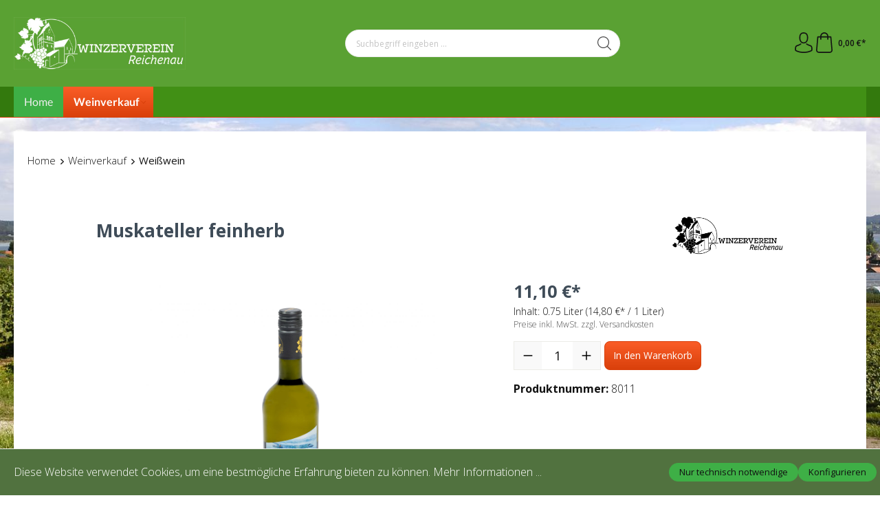

--- FILE ---
content_type: text/html; charset=UTF-8
request_url: https://www.winzerverein-reichenau.de/Weinverkauf/Weissweine/23/Muskateller-feinherb
body_size: 27587
content:

<!DOCTYPE html>

<html lang="de-DE"
      itemscope="itemscope"
      itemtype="https://schema.org/WebPage">

                            
    <head>
                                    <meta charset="utf-8">
            
                            <meta name="viewport"
                      content="width=device-width, initial-scale=1, shrink-to-fit=no">
            
                            <meta name="author"
                      content="">
                <meta name="robots"
                      content="index,follow">
                <meta name="revisit-after"
                      content="15 days">
                <meta name="keywords"
                      content="">
                <meta name="description"
                      content="Der Muskateller präsentiert sich in einer klaren, strohgelben Farbe. Mit seinem Duft nach frischen Muskattrauben, gelben Rosenblättern, Sommerblüten, Ananas und Litschi bezaubert der Muskateller in der Nase.">
            
                <meta property="og:type"
          content="product">
    <meta property="og:site_name"
          content="Winzerverein Reichenau">
    <meta property="og:url"
          content="https://www.winzerverein-reichenau.de/Weinverkauf/Weissweine/23/Muskateller-feinherb">
    <meta property="og:title"
          content="Muskateller">

    <meta property="og:description"
          content="Der Muskateller präsentiert sich in einer klaren, strohgelben Farbe. Mit seinem Duft nach frischen Muskattrauben, gelben Rosenblättern, Sommerblüten, Ananas und Litschi bezaubert der Muskateller in der Nase.">
    <meta property="og:image"
          content="https://www.winzerverein-reichenau.de/media/53/e6/1a/1713892288/8011_Winzer_Muskateller_2024_10ProzentDraufsicht.jpg">

            <meta property="product:brand"
              content="Winzerverein Reichenau">
    
                        <meta property="product:price:amount"
          content="11.1">
    <meta property="product:price:currency"
          content="EUR">
    <meta property="product:product_link"
          content="https://www.winzerverein-reichenau.de/Weinverkauf/Weissweine/23/Muskateller-feinherb">

    <meta name="twitter:card"
          content="product">
    <meta name="twitter:site"
          content="Winzerverein Reichenau">
    <meta name="twitter:title"
          content="Muskateller">
    <meta name="twitter:description"
          content="Der Muskateller präsentiert sich in einer klaren, strohgelben Farbe. Mit seinem Duft nach frischen Muskattrauben, gelben Rosenblättern, Sommerblüten, Ananas und Litschi bezaubert der Muskateller in der Nase.">
    <meta name="twitter:image"
          content="https://www.winzerverein-reichenau.de/media/53/e6/1a/1713892288/8011_Winzer_Muskateller_2024_10ProzentDraufsicht.jpg">

                            <meta itemprop="copyrightHolder"
                      content="Winzerverein Reichenau">
                <meta itemprop="copyrightYear"
                      content="">
                <meta itemprop="isFamilyFriendly"
                      content="false">
                <meta itemprop="image"
                      content="https://www.winzerverein-reichenau.de/media/4e/23/7b/1706613975/logo_3_w_400.jpg">
            
                                                
                    <link rel="shortcut icon"
                  href="https://www.winzerverein-reichenau.de/media/c5/d1/4a/1706624004/favicon_(1).png">
        
                                <link rel="apple-touch-icon"
                  sizes="180x180"
                  href="https://www.winzerverein-reichenau.de/media/66/03/df/1706180608/favicon.png">
                    
            
    
    <link rel="canonical" href="https://www.winzerverein-reichenau.de/Weinverkauf/Weissweine/23/Muskateller-feinherb">

                    <title itemprop="name">Muskateller</title>
        
                                                                        <link rel="stylesheet"
                      href="https://www.winzerverein-reichenau.de/theme/d2decd624a36a68d12bad2bab74df893/css/all.css?1709023349">
                                    
                        <script>
        window.features = {"V6_5_0_0":true,"v6.5.0.0":true,"V6_6_0_0":false,"v6.6.0.0":false,"V6_7_0_0":false,"v6.7.0.0":false,"VUE3":false,"vue3":false,"JOIN_FILTER":false,"join.filter":false,"MEDIA_PATH":false,"media.path":false,"ES_MULTILINGUAL_INDEX":false,"es.multilingual.index":false,"STOCK_HANDLING":false,"stock.handling":false,"ASYNC_THEME_COMPILATION":false,"async.theme.compilation":false};
    </script>
        
                                                        
    
                            
            
                
                                    <script>
                    window.useDefaultCookieConsent = true;
                </script>
                    
                                <script>
                window.activeNavigationId = '018d5a1736217341a7eb0393bb6744d3';
                window.router = {
                    'frontend.cart.offcanvas': '/checkout/offcanvas',
                    'frontend.cookie.offcanvas': '/cookie/offcanvas',
                    'frontend.checkout.finish.page': '/checkout/finish',
                    'frontend.checkout.info': '/widgets/checkout/info',
                    'frontend.menu.offcanvas': '/widgets/menu/offcanvas',
                    'frontend.cms.page': '/widgets/cms',
                    'frontend.cms.navigation.page': '/widgets/cms/navigation',
                    'frontend.account.addressbook': '/widgets/account/address-book',
                    'frontend.country.country-data': '/country/country-state-data',
                    'frontend.app-system.generate-token': '/app-system/Placeholder/generate-token',
                    };
                window.salesChannelId = '018d5a1749cb71c8a8ae717eed3af87f';
            </script>
        
                                <script>
                
                window.breakpoints = {"xs":0,"sm":576,"md":768,"lg":992,"xl":1200};
            </script>
        
        
                        
                            <script>
                window.themeAssetsPublicPath = 'https://www.winzerverein-reichenau.de/theme/018d5aa2adc07078bb837cfb026aef33/assets/';
            </script>
        
                                                                                                    <script type="text/javascript" src="https://www.winzerverein-reichenau.de/theme/d2decd624a36a68d12bad2bab74df893/js/all.js?1709023349" defer></script>
                                                        

        </head>

    <body class="is-ctl-product is-act-index ssik-base v1.30.0 ssik-product-card-liberty is-newsletter-show is-price-unit is-ssik-cart-layout product-image-cover product-image-center">

                                <noscript class="noscript-main">
                
    <div role="alert"
         class="alert alert-info alert-has-icon">
                                                                        
                                                    <span class="icon icon-info">
                        <svg xmlns="http://www.w3.org/2000/svg" xmlns:xlink="http://www.w3.org/1999/xlink" width="24" height="24" viewBox="0 0 24 24"><defs><path d="M12 7c.5523 0 1 .4477 1 1s-.4477 1-1 1-1-.4477-1-1 .4477-1 1-1zm1 9c0 .5523-.4477 1-1 1s-1-.4477-1-1v-5c0-.5523.4477-1 1-1s1 .4477 1 1v5zm11-4c0 6.6274-5.3726 12-12 12S0 18.6274 0 12 5.3726 0 12 0s12 5.3726 12 12zM12 2C6.4772 2 2 6.4772 2 12s4.4772 10 10 10 10-4.4772 10-10S17.5228 2 12 2z" id="icons-default-info" /></defs><use xlink:href="#icons-default-info" fill="#758CA3" fill-rule="evenodd" /></svg>
        </span>                                                    
                                    
                    <div class="alert-content-container">
                                                    
                                    <div class="alert-content">
                                                    Um unseren Shop in vollem Umfang nutzen zu können, empfehlen wir Ihnen Javascript in Ihrem Browser zu aktivieren.
                                            </div>
                
                                                                </div>
            </div>
            </noscript>
        
                    
    
            <div class="header-floating is-sticky" data-header-floating="true"></div>
        
 
                           <header class="header-main">
                                    <div class="container">
                                
        <div class="container ssik-header-container">
                <div class="row align-items-center header-row">
                                <div class="col-12 col-lg-auto header-logo-col">
                        <div class="header-logo-main">
                    <a class="header-logo-main-link"
               href="/"
               title="Zur Startseite gehen">
                                    <picture class="header-logo-picture">
                                                                                
                                                                            
                                                                                    <img src="https://www.winzerverein-reichenau.de/media/4e/23/7b/1706613975/logo_3_w_400.jpg"
                                     alt="Zur Startseite gehen"
                                     class="img-fluid header-logo-main-img">
                                                                        </picture>
                            </a>
            </div>
                </div>
            

    
                            <div class="col-12 order-2 col-sm order-sm-1 header-search-col">
                    <div class="row">
                        <div class="col-sm-auto d-none d-sm-block d-lg-none">
                                                            <div class="nav-main-toggle">
                                                                            <button
                                            class="btn nav-main-toggle-btn header-actions-btn"
                                            type="button"
                                                                                                                                        data-offcanvas-menu="true"
                                                                                        aria-label="Menü"
                                        >
                                                                                            <span class="icon icon-stack">
                        <svg xmlns="http://www.w3.org/2000/svg" xmlns:xlink="http://www.w3.org/1999/xlink" width="24" height="24" viewBox="0 0 24 24"><defs><path d="M3 13c-.5523 0-1-.4477-1-1s.4477-1 1-1h18c.5523 0 1 .4477 1 1s-.4477 1-1 1H3zm0-7c-.5523 0-1-.4477-1-1s.4477-1 1-1h18c.5523 0 1 .4477 1 1s-.4477 1-1 1H3zm0 14c-.5523 0-1-.4477-1-1s.4477-1 1-1h18c.5523 0 1 .4477 1 1s-.4477 1-1 1H3z" id="icons-default-stack" /></defs><use xlink:href="#icons-default-stack" fill="#758CA3" fill-rule="evenodd" /></svg>
        </span>                                                                                    </button>
                                                                    </div>
                                                    </div>
                        <div class="col">
                            
    <div class="collapse"
         id="searchCollapse">
        <div class="header-search">
                            <form action="/search"
                      method="get"
                                                                      data-search-form="true"
                                                                  data-search-widget-options='{&quot;searchWidgetMinChars&quot;:2}'
                      data-url="/suggest?search="
                      class="header-search-form">
                                            <div class="input-group">
                                                            <input type="search"
                                       name="search"
                                       class="form-control header-search-input"
                                       autocomplete="off"
                                       autocapitalize="off"
                                       placeholder="Suchbegriff eingeben ..."
                                       aria-label="Suchbegriff eingeben ..."
                                       value=""
                                >
                            
                                <button type="submit"
            class="btn header-search-btn"
            aria-label="Suchen">
        <span class="header-search-icon">
                            <span class="icon icon-icon-search icon-ssik">
                        <svg width="20" height="20" viewBox="0 0 20 20" xmlns="http://www.w3.org/2000/svg">
<g id="icon-search">
<g id="Group">
<path id="Vector" d="M19.8248 18.98L14.9645 14.1197C16.2683 12.6208 17.0576 10.6652 17.0576 8.52772C17.0576 3.82262 13.2306 0 8.52991 0C3.82481 0 0.00219727 3.82705 0.00219727 8.52772C0.00219727 13.2284 3.82925 17.0554 8.52991 17.0554C10.6674 17.0554 12.623 16.2661 14.1219 14.9623L18.9822 19.8226C19.0975 19.9379 19.2527 20 19.4035 20C19.5543 20 19.7095 19.9423 19.8248 19.8226C20.0554 19.592 20.0554 19.2106 19.8248 18.98ZM1.1951 8.52772C1.1951 4.48337 4.48557 1.19734 8.52548 1.19734C12.5698 1.19734 15.8559 4.4878 15.8559 8.52772C15.8559 12.5676 12.5698 15.8625 8.52548 15.8625C4.48557 15.8625 1.1951 12.5721 1.1951 8.52772Z" fill="black"/>
</g>
</g>
</svg>

        </span>                    </span>
    </button>
                        </div>
                                    </form>
                    </div>
    </div>
                        </div>
                    </div>
                </div>
            
                            <div class="col-12 order-1 col-sm-auto order-sm-2 header-actions-col">
                    <div class="row g-0">
                                    <button class="btn nav-main-toggle-btn header-actions-btn"
            type="button"
            data-offcanvas-menu="true"
            aria-label="Menü">
                <span class="icon icon-stack">
                        <svg xmlns="http://www.w3.org/2000/svg" xmlns:xlink="http://www.w3.org/1999/xlink" width="24" height="24" viewBox="0 0 24 24"><use xlink:href="#icons-default-stack" fill="#758CA3" fill-rule="evenodd" /></svg>
        </span>                <span class="text">Menü</span>
        </button>
        <button class="btn header-actions-btn header-search-open-btn js-search-open-btn" type="button">
                            <span class="icon icon-icon-search-open icon-ssik md">
                        <svg width="432" height="433" viewBox="0 0 432 433" fill="none" xmlns="http://www.w3.org/2000/svg">
<path d="M427.312 404.688L311.168 288.54C336.632 258.008 352 218.776 352 176C352 78.952 273.048 0 176 0C78.952 0 0 78.952 0 176C0 273.048 78.952 352 176 352C218.776 352 258.008 336.632 288.54 311.168L404.688 427.316C407.812 430.44 411.908 432.004 416 432.004C420.092 432.004 424.188 430.44 427.312 427.316C433.564 421.064 433.564 410.936 427.312 404.688ZM32 176C32 96.6 96.592 32 176 32C255.408 32 320 96.6 320 176C320 255.4 255.408 320 176 320C96.592 320 32 255.4 32 176Z" fill="black"/>
</svg>

        </span>                    </button>
                                    <div class="col d-sm-none">
                                <div class="menu-button">
                                                                            <button
                                            class="btn nav-main-toggle-btn header-actions-btn"
                                            type="button"
                                                                                                                                        data-offcanvas-menu="true"
                                                                                        aria-label="Menü"
                                        >
                                                                                            <span class="icon icon-stack">
                        <svg xmlns="http://www.w3.org/2000/svg" xmlns:xlink="http://www.w3.org/1999/xlink" width="24" height="24" viewBox="0 0 24 24"><use xlink:href="#icons-default-stack" fill="#758CA3" fill-rule="evenodd" /></svg>
        </span>                                                                                    </button>
                                                                    </div>
                            </div>
                        

                                                    <div class="col-auto d-sm-none">
                                <div class="search-toggle">
                                    <button class="btn header-actions-btn search-toggle-btn js-search-toggle-btn collapsed"
                                            type="button"
                                            data-bs-toggle="collapse"
                                            data-bs-target="#searchCollapse"
                                            aria-expanded="false"
                                            aria-controls="searchCollapse"
                                            aria-label="Suchen">
                                        <span class="icon icon-search">
                        <svg xmlns="http://www.w3.org/2000/svg" xmlns:xlink="http://www.w3.org/1999/xlink" width="24" height="24" viewBox="0 0 24 24"><defs><path d="M10.0944 16.3199 4.707 21.707c-.3905.3905-1.0237.3905-1.4142 0-.3905-.3905-.3905-1.0237 0-1.4142L8.68 14.9056C7.6271 13.551 7 11.8487 7 10c0-4.4183 3.5817-8 8-8s8 3.5817 8 8-3.5817 8-8 8c-1.8487 0-3.551-.627-4.9056-1.6801zM15 16c3.3137 0 6-2.6863 6-6s-2.6863-6-6-6-6 2.6863-6 6 2.6863 6 6 6z" id="icons-default-search" /></defs><use xlink:href="#icons-default-search" fill="#758CA3" fill-rule="evenodd" /></svg>
        </span>                                    </button>
                                </div>
                            </div>
                        
                        
                                                    <div class="col-auto">
                                <div class="account-menu">
                                        <div class="dropdown">
            <button class="btn account-menu-btn header-actions-btn "
            type="button"
            id="accountWidget"
             
                                                    data-offcanvas-account-menu="true"
                                data-bs-toggle="dropdown"
                        aria-haspopup="true"
            aria-expanded="false"
            aria-label="Ihr Konto"
            title="Ihr Konto">
                    <span class="icon icon-icon-user icon-ssik md">
                        <svg width="30" height="30" viewBox="0 0 30 30" xmlns="http://www.w3.org/2000/svg">
<g id="icon-user">
<g id="Group">
<g id="Group_2">
<path id="Vector" d="M14.8913 16.1648C14.9223 16.1648 14.9534 16.1648 14.9907 16.1648C15.0031 16.1648 15.0155 16.1648 15.0279 16.1648C15.0466 16.1648 15.0714 16.1648 15.0901 16.1648C16.9103 16.1338 18.3827 15.4939 19.4698 14.27C21.8616 11.5738 21.464 6.95175 21.4206 6.51067C21.2652 3.19942 19.6997 1.61524 18.4075 0.875958C17.4446 0.323048 16.3201 0.0248499 15.0652 0H15.0217C15.0155 0 15.0031 0 14.9969 0H14.9596C14.27 0 12.9157 0.111824 11.6173 0.851108C10.3127 1.59039 8.72227 3.17457 8.56695 6.51067C8.52347 6.95175 8.12587 11.5738 10.5177 14.27C11.5986 15.4939 13.071 16.1338 14.8913 16.1648ZM10.2257 6.66598C10.2257 6.64734 10.2319 6.6287 10.2319 6.61628C10.4369 2.16194 13.5991 1.68358 14.9534 1.68358H14.9782C14.9907 1.68358 15.0093 1.68358 15.0279 1.68358C16.7053 1.72085 19.5568 2.40422 19.7494 6.61628C19.7494 6.63491 19.7494 6.65355 19.7556 6.66598C19.7618 6.70946 20.1967 10.9339 18.2211 13.158C17.4384 14.0402 16.3947 14.475 15.0217 14.4875C15.0093 14.4875 15.0031 14.4875 14.9907 14.4875C14.9782 14.4875 14.972 14.4875 14.9596 14.4875C13.5928 14.475 12.5429 14.0402 11.7664 13.158C9.79702 10.9464 10.2195 6.70325 10.2257 6.66598Z" fill="black"/>
<path id="Vector_2" d="M27.7573 23.831C27.7573 23.8248 27.7573 23.8186 27.7573 23.8124C27.7573 23.7627 27.751 23.713 27.751 23.6571C27.7138 22.427 27.633 19.5506 24.9368 18.6312C24.9182 18.625 24.8933 18.6188 24.8747 18.6126C22.0728 17.8981 19.7432 16.2829 19.7183 16.2642C19.3394 15.9971 18.8175 16.0903 18.5504 16.4692C18.2832 16.8482 18.3764 17.3701 18.7554 17.6372C18.861 17.7117 21.3336 19.4326 24.4274 20.2278C25.8749 20.7434 26.0364 22.2903 26.0799 23.7068C26.0799 23.7627 26.0799 23.8124 26.0861 23.8621C26.0923 24.4212 26.055 25.2847 25.9556 25.7817C24.9492 26.3533 21.0043 28.3289 15.0031 28.3289C9.02667 28.3289 5.0569 26.3471 4.04427 25.7755C3.94487 25.2785 3.90139 24.415 3.91381 23.8559C3.91381 23.8062 3.92002 23.7565 3.92002 23.7006C3.96351 22.2841 4.12503 20.7372 5.57254 20.2216C8.66635 19.4264 11.1389 17.6993 11.2445 17.631C11.6235 17.3638 11.7167 16.842 11.4495 16.463C11.1824 16.0841 10.6605 15.9909 10.2816 16.258C10.2567 16.2767 7.93949 17.8919 5.12524 18.6063C5.10039 18.6126 5.08175 18.6188 5.06312 18.625C2.36691 19.5506 2.28615 22.427 2.24887 23.6509C2.24887 23.7068 2.24887 23.7565 2.24266 23.8062C2.24266 23.8124 2.24266 23.8186 2.24266 23.8248C2.23645 24.1479 2.23023 25.8066 2.55949 26.6391C2.62162 26.8006 2.73344 26.9373 2.88254 27.0305C3.06892 27.1547 7.53568 30 15.0093 30C22.4829 30 26.9496 27.1485 27.136 27.0305C27.2789 26.9373 27.3969 26.8006 27.4591 26.6391C27.7697 25.8128 27.7635 24.1541 27.7573 23.831Z" fill="black"/>
</g>
</g>
</g>
</svg>

        </span>            </button>

                                <div class="dropdown-menu dropdown-menu-end account-menu-dropdown js-account-menu-dropdown"
                 aria-labelledby="accountWidget">
                

        
            <div class="offcanvas-header">
                            <button class="btn btn-light offcanvas-close js-offcanvas-close">
                                            <span class="icon icon-x icon-sm">
                        <svg xmlns="http://www.w3.org/2000/svg" xmlns:xlink="http://www.w3.org/1999/xlink" width="24" height="24" viewBox="0 0 24 24"><defs><path d="m10.5858 12-7.293-7.2929c-.3904-.3905-.3904-1.0237 0-1.4142.3906-.3905 1.0238-.3905 1.4143 0L12 10.5858l7.2929-7.293c.3905-.3904 1.0237-.3904 1.4142 0 .3905.3906.3905 1.0238 0 1.4143L13.4142 12l7.293 7.2929c.3904.3905.3904 1.0237 0 1.4142-.3906.3905-1.0238.3905-1.4143 0L12 13.4142l-7.2929 7.293c-.3905.3904-1.0237.3904-1.4142 0-.3905-.3906-.3905-1.0238 0-1.4143L10.5858 12z" id="icons-default-x" /></defs><use xlink:href="#icons-default-x" fill="#758CA3" fill-rule="evenodd" /></svg>
        </span>                    
                                            Menü schließen
                                    </button>
                    </div>
    
            <div class="offcanvas-body">
                <div class="account-menu">
                                    <div class="dropdown-header account-menu-header">
                    Ihr Konto
                </div>
                    
                                    <div class="account-menu-login">
                                            <a href="/account/login"
                           title="Anmelden"
                           class="btn btn-primary account-menu-login-button">
                            Anmelden
                        </a>
                    
                                            <div class="account-menu-register">
                            oder <a href="/account/login"
                                                                            title="Registrieren">registrieren</a>
                        </div>
                                    </div>
                    
                    <div class="account-menu-links">
                    <div class="header-account-menu">
        <div class="card account-menu-inner">
                                        
                                                <div class="list-group list-group-flush account-aside-list-group">
                                                                                    <a href="/account"
                                   title="Übersicht"
                                   class="list-group-item list-group-item-action account-aside-item">
                                    Übersicht
                                </a>
                            
                                                            <a href="/account/profile"
                                   title="Persönliches Profil"
                                   class="list-group-item list-group-item-action account-aside-item">
                                    Persönliches Profil
                                </a>
                            
                                                            <a href="/account/address"
                                   title="Adressen"
                                   class="list-group-item list-group-item-action account-aside-item">
                                    Adressen
                                </a>
                            
                                                            <a href="/account/payment"
                                   title="Zahlungsarten"
                                   class="list-group-item list-group-item-action account-aside-item">
                                    Zahlungsarten
                                </a>
                            
                                                            <a href="/account/order"
                                   title="Bestellungen"
                                   class="list-group-item list-group-item-action account-aside-item">
                                    Bestellungen
                                </a>
                                                                        </div>
                            
                                                </div>
    </div>
            </div>
            </div>
        </div>
                </div>
        
        </div>
                                </div>
                            </div>
                        
                                                    <div class="col-auto">
                                <div
                                    class="header-cart"
                                                                                                                data-offcanvas-cart="true"
                                                                    >
                                    <a class="btn header-cart-btn header-actions-btn"
                                       href="/checkout/cart"
                                       data-cart-widget="true"
                                       title="Warenkorb"
                                       aria-label="Warenkorb">
                                            <div class="header-cart-btn-wrapper">
        <span class="header-cart-icon">
            <span class="icon icon-icon-basket icon-ssik md">
                        <svg width="30" height="30" viewBox="0 0 30 30" xmlns="http://www.w3.org/2000/svg">
<g id="icon-basket">
<g id="Group">
<path id="Vector" d="M27 25.9325L25.2823 6.58896C25.2454 6.15951 24.8835 5.83436 24.4602 5.83436H20.9264C20.8773 2.60736 18.2393 0 15 0C11.7608 0 9.12273 2.60736 9.07365 5.83436H5.53991C5.11046 5.83436 4.75463 6.15951 4.71782 6.58896L3.00003 25.9325C3.00003 25.9571 2.9939 25.9816 2.9939 26.0061C2.9939 28.2086 5.0123 30 7.49697 30H22.5031C24.9878 30 27.0062 28.2086 27.0062 26.0061C27.0062 25.9816 27.0062 25.9571 27 25.9325ZM15 1.65644C17.3252 1.65644 19.2209 3.52147 19.27 5.83436H10.7301C10.7792 3.52147 12.6749 1.65644 15 1.65644ZM22.5031 28.3436H7.49697C5.93868 28.3436 4.67488 27.3129 4.65034 26.0429L6.29451 7.49693H9.06752V10.0123C9.06752 10.4724 9.43562 10.8405 9.89574 10.8405C10.3559 10.8405 10.724 10.4724 10.724 10.0123V7.49693H19.27V10.0123C19.27 10.4724 19.6381 10.8405 20.0982 10.8405C20.5583 10.8405 20.9264 10.4724 20.9264 10.0123V7.49693H23.6994L25.3497 26.0429C25.3252 27.3129 24.0553 28.3436 22.5031 28.3436Z" fill="black"/>
</g>
</g>
</svg>

        </span>        </span>
                <span class="header-cart-total">
            0,00 €*
        </span>
    </div>
                                    </a>
                                </div>
                            </div>
                                            </div>
                </div>
                    </div>
    
    </div>
                    </div>
                            </header>
        

         
                <div class="nav-main">
                                        <div class="main-navigation"
         id="mainNavigation"
         data-flyout-menu="true">
                        <div class="container">
                    <button class="btn nav-main-toggle-btn header-actions-btn"
        type="button"
        data-offcanvas-menu="true"
        aria-label="Menü">
            <span class="icon icon-stack">
                        <svg xmlns="http://www.w3.org/2000/svg" xmlns:xlink="http://www.w3.org/1999/xlink" width="24" height="24" viewBox="0 0 24 24"><use xlink:href="#icons-default-stack" fill="#758CA3" fill-rule="evenodd" /></svg>
        </span>            <span class="text">Menü</span>
    </button>
                        <nav class="nav main-navigation-menu"
                        itemscope="itemscope"
                        itemtype="http://schema.org/SiteNavigationElement">
                        
                                                                                    <a class="nav-link main-navigation-link home-link"
                                    href="/"
                                    itemprop="url"
                                    title="Home">
                                    <div class="main-navigation-link-text">
                                        <span itemprop="name">Home</span>
                                    </div>
                                </a>
                                                    
                                                    
                                                                                            
                                    <div class="ssik-menu-item is-dropdown" 
        data-ssik-menu-id="018d5a17361c71f6893cfcd18cd5f704" >
                                                                                    <a class="nav-link main-navigation-link active"
                                           href="https://www.winzerverein-reichenau.de/Weinverkauf/"
                                           itemprop="url"
                                           data-flyout-menu-trigger="018d5a17361c71f6893cfcd18cd5f704"                                                                                      title="Weinverkauf">
                                            <div class="main-navigation-link-text">
                                                <span itemprop="name">Weinverkauf</span>
                                            </div>
                                        </a>
                                                                    
    </div>
                                                                        </nav>
                
            </div>
        

    
    <div class="header-cart-short js-cart-update"
            data-remote-click="true"
            data-header-floating-cart="true"
            data-remote-click-options='{&quot;selector&quot;:&quot;.header-cart-btn.header-actions-btn&quot;,&quot;scrollToElement&quot;:true}'>
        <span class="icon icon-icon-basket icon-ssik md">
                        <svg width="30" height="30" viewBox="0 0 30 30" xmlns="http://www.w3.org/2000/svg">
<g id="icon-basket">
<g id="Group">
<path id="Vector" d="M27 25.9325L25.2823 6.58896C25.2454 6.15951 24.8835 5.83436 24.4602 5.83436H20.9264C20.8773 2.60736 18.2393 0 15 0C11.7608 0 9.12273 2.60736 9.07365 5.83436H5.53991C5.11046 5.83436 4.75463 6.15951 4.71782 6.58896L3.00003 25.9325C3.00003 25.9571 2.9939 25.9816 2.9939 26.0061C2.9939 28.2086 5.0123 30 7.49697 30H22.5031C24.9878 30 27.0062 28.2086 27.0062 26.0061C27.0062 25.9816 27.0062 25.9571 27 25.9325ZM15 1.65644C17.3252 1.65644 19.2209 3.52147 19.27 5.83436H10.7301C10.7792 3.52147 12.6749 1.65644 15 1.65644ZM22.5031 28.3436H7.49697C5.93868 28.3436 4.67488 27.3129 4.65034 26.0429L6.29451 7.49693H9.06752V10.0123C9.06752 10.4724 9.43562 10.8405 9.89574 10.8405C10.3559 10.8405 10.724 10.4724 10.724 10.0123V7.49693H19.27V10.0123C19.27 10.4724 19.6381 10.8405 20.0982 10.8405C20.5583 10.8405 20.9264 10.4724 20.9264 10.0123V7.49693H23.6994L25.3497 26.0429C25.3252 27.3129 24.0553 28.3436 22.5031 28.3436Z" fill="black"/>
</g>
</g>
</svg>

        </span>    </div>

        
            <div class="ssik-main-menu-dropdowns" data-ssik-main-dropdowns="true">
                                                
        <ul class="dropdown-menu-list" data-ssik-dropdown-menu-id="018d5a17361c71f6893cfcd18cd5f704">
        
                                    
            <li class="dropdown-menu-item">
                <a class="dropdown-menu-link " 
                    href="https://www.winzerverein-reichenau.de/Weinverkauf/Weissweine/" 
                                        title="Weißwein"
                    itemprop="url">
                    <span itemprop="name">Weißwein</span>
                </a>
                            </li>
        
                                    
            <li class="dropdown-menu-item">
                <a class="dropdown-menu-link " 
                    href="https://www.winzerverein-reichenau.de/Weinverkauf/Rotweine/" 
                                        title="Rotwein"
                    itemprop="url">
                    <span itemprop="name">Rotwein</span>
                </a>
                            </li>
        
                                    
            <li class="dropdown-menu-item">
                <a class="dropdown-menu-link " 
                    href="https://www.winzerverein-reichenau.de/Weinverkauf/Rose-und-Weissherbst/" 
                                        title="Rosé und Weißherbst"
                    itemprop="url">
                    <span itemprop="name">Rosé und Weißherbst</span>
                </a>
                            </li>
        
                                    
            <li class="dropdown-menu-item">
                <a class="dropdown-menu-link " 
                    href="https://www.winzerverein-reichenau.de/Weinverkauf/Secco-Variationen/" 
                                        title="Secco"
                    itemprop="url">
                    <span itemprop="name">Secco</span>
                </a>
                            </li>
        
                                    
            <li class="dropdown-menu-item">
                <a class="dropdown-menu-link " 
                    href="https://www.winzerverein-reichenau.de/Weinverkauf/Winzersekt/" 
                                        title="Winzersekt"
                    itemprop="url">
                    <span itemprop="name">Winzersekt</span>
                </a>
                            </li>
        
                                    
            <li class="dropdown-menu-item">
                <a class="dropdown-menu-link " 
                    href="https://www.winzerverein-reichenau.de/Weinverkauf/Bio-Anbau-DE-OEKO-022/" 
                                        title="Biowein"
                    itemprop="url">
                    <span itemprop="name">Biowein</span>
                </a>
                            </li>
            </ul>
                                    </div>
        </div>
                            </div>
         
                
                                    <div class="d-none js-navigation-offcanvas-initial-content">
                                            

        
            <div class="offcanvas-header">
                            <button class="btn btn-light offcanvas-close js-offcanvas-close">
                                            <span class="icon icon-x icon-sm">
                        <svg xmlns="http://www.w3.org/2000/svg" xmlns:xlink="http://www.w3.org/1999/xlink" width="24" height="24" viewBox="0 0 24 24"><use xlink:href="#icons-default-x" fill="#758CA3" fill-rule="evenodd" /></svg>
        </span>                    
                                            Menü schließen
                                    </button>
                    </div>
    
            <div class="offcanvas-body">
                <div class="ssik-navigation-offcanvas">
        <div class="ssik-navigation-offcanvas-header">
            <div class="ssik-navigation-offcanvas-logo">
                <a class="header-logo-main-link" href="/" title="Zur Startseite gehen">
                    <picture class="header-logo-picture">
                                                                                                    <img src="https://www.winzerverein-reichenau.de/media/4e/23/7b/1706613975/logo_3_w_400.jpg"
                                    alt="Zur Startseite gehen"
                                    class="img-fluid header-logo-main-img"/>
                                            </picture>
                </a>
            </div>
             <button class="ssik-navigation-offcanvas-close js-offcanvas-close"></button>
        </div>
       
        <div class="ssik-navigation-offcanvas-container">
                    <div class="ssik-navigation-offcanvas-container-footer">
                        <nav class="nav navigation-offcanvas-actions">
                                
                
                                
                        </nav>
    
    </div>

    
    <div class="navigation-offcanvas-container js-navigation-offcanvas">
        <div class="navigation-offcanvas-overlay-content js-navigation-offcanvas-overlay-content">
                                <a class="nav-item nav-link is-home-link navigation-offcanvas-link js-navigation-offcanvas-link"
       href="/widgets/menu/offcanvas"
       itemprop="url"
       title="Zeige alle Kategorien">
                    <span class="navigation-offcanvas-link-icon js-navigation-offcanvas-loading-icon">
                <span class="icon icon-stack">
                        <svg xmlns="http://www.w3.org/2000/svg" xmlns:xlink="http://www.w3.org/1999/xlink" width="24" height="24" viewBox="0 0 24 24"><use xlink:href="#icons-default-stack" fill="#758CA3" fill-rule="evenodd" /></svg>
        </span>            </span>
            <span itemprop="name">
                Zeige alle Kategorien
            </span>
            </a>

                    <a class="nav-item nav-link navigation-offcanvas-headline"
       href="https://www.winzerverein-reichenau.de/Weinverkauf/Weissweine/"
              itemprop="url">
                    <span itemprop="name">
                Weißwein
            </span>
            </a>

                    
<a class="nav-item nav-link is-back-link navigation-offcanvas-link js-navigation-offcanvas-link"
   href="/widgets/menu/offcanvas?navigationId=018d5a17361c71f6893cfcd18cd5f704"
   itemprop="url"
   title="Zurück">
            <span class="navigation-offcanvas-link-icon js-navigation-offcanvas-loading-icon">
                            <span class="icon icon-arrow-medium-left icon-sm">
                        <svg xmlns="http://www.w3.org/2000/svg" xmlns:xlink="http://www.w3.org/1999/xlink" width="16" height="16" viewBox="0 0 16 16"><defs><path id="icons-solid-arrow-medium-left" d="M4.7071 5.2929c-.3905-.3905-1.0237-.3905-1.4142 0-.3905.3905-.3905 1.0237 0 1.4142l4 4c.3905.3905 1.0237.3905 1.4142 0l4-4c.3905-.3905.3905-1.0237 0-1.4142-.3905-.3905-1.0237-.3905-1.4142 0L8 8.5858l-3.2929-3.293z" /></defs><use transform="matrix(0 -1 -1 0 16 16)" xlink:href="#icons-solid-arrow-medium-left" fill="#758CA3" fill-rule="evenodd" /></svg>
        </span>                    </span>

        <span itemprop="name">
            Zurück
        </span>
    </a>
            
            <ul class="list-unstyled navigation-offcanvas-list">
                                    <li class="navigation-offcanvas-list-item">
            <a class="nav-item nav-link navigation-offcanvas-link is-current-category"
           href="https://www.winzerverein-reichenau.de/Weinverkauf/Weissweine/"
           itemprop="url"
                      title="Weißwein">
                            <span itemprop="name">
                    Weißwein anzeigen
                </span>
                    </a>
    </li>
                
                                            </ul>
        </div>
    </div>

        </div>
    </div>
        </div>
                                        </div>
                    
                    <main class="content-main">
                                    <div class="flashbags container">
                                            </div>
                
                                    <div class="container">
                                                    <div class="container-main">
                                                                                        
        
                    <nav aria-label="breadcrumb">
                    <ol class="breadcrumb"
        itemscope
        itemtype="https://schema.org/BreadcrumbList">

        <li class="breadcrumb-item">
                <a href="/"
                   itemprop="url"
                   title="Home">
                   <span>Home</span>
                </a>
            </li> 
            <li class="breadcrumb-item">
                <span class="breadcrumb-placeholder">
                    <span class="icon icon-icon-arrow icon-ssik xxs">
                        <svg width="8" height="8" viewBox="0 0 8 8" xmlns="http://www.w3.org/2000/svg">
<g id="icon-arrow" clip-path="url(#clip0)">
<g id="Group">
<g id="Group_2">
<path id="Vector" d="M4.00169 4.77059L1.00878 1.77781C0.926568 1.6954 0.81665 1.65007 0.699447 1.65007C0.582178 1.65007 0.472325 1.6954 0.389983 1.77781L0.12787 2.04005C0.0453982 2.12233 -1.79986e-07 2.23231 -1.74863e-07 2.34951C-1.6974e-07 2.46672 0.0453982 2.57657 0.12787 2.65891L3.69118 6.2223C3.77379 6.30496 3.88416 6.35023 4.00149 6.34991C4.11935 6.35023 4.22959 6.30503 4.31226 6.2223L7.87212 2.66223C7.9546 2.57989 7.99999 2.47003 7.99999 2.35277C7.99999 2.23556 7.9546 2.12571 7.87212 2.0433L7.61001 1.78112C7.43941 1.61052 7.16169 1.61052 6.99115 1.78112L4.00169 4.77059Z" fill="black"/>
</g>
</g>
</g>
<defs>
<clipPath id="clip0">
<rect width="8" height="8" fill="white" transform="translate(0 8) rotate(-90)"/>
</clipPath>
</defs>
</svg>

        </span>                </span>
            </li>

                                
                            <li class="breadcrumb-item"
                                        itemprop="itemListElement"
                    itemscope
                    itemtype="https://schema.org/ListItem">
                                            <a href="https://www.winzerverein-reichenau.de/Weinverkauf/"
                            class="breadcrumb-link "
                            title="Weinverkauf"
                                                        itemprop="item">
                            <link itemprop="url"
                                    href="https://www.winzerverein-reichenau.de/Weinverkauf/">
                            <span class="breadcrumb-title" itemprop="name">Weinverkauf</span>
                        </a>
                                        <meta itemprop="position" content="1">
                </li>
            
                                                <li class="breadcrumb-item">
                        <span class="breadcrumb-placeholder">
                            <span class="icon icon-icon-arrow icon-ssik xxs">
                        <svg width="8" height="8" viewBox="0 0 8 8" xmlns="http://www.w3.org/2000/svg">
<g id="icon-arrow" clip-path="url(#clip0)">
<g id="Group">
<g id="Group_2">
<path id="Vector" d="M4.00169 4.77059L1.00878 1.77781C0.926568 1.6954 0.81665 1.65007 0.699447 1.65007C0.582178 1.65007 0.472325 1.6954 0.389983 1.77781L0.12787 2.04005C0.0453982 2.12233 -1.79986e-07 2.23231 -1.74863e-07 2.34951C-1.6974e-07 2.46672 0.0453982 2.57657 0.12787 2.65891L3.69118 6.2223C3.77379 6.30496 3.88416 6.35023 4.00149 6.34991C4.11935 6.35023 4.22959 6.30503 4.31226 6.2223L7.87212 2.66223C7.9546 2.57989 7.99999 2.47003 7.99999 2.35277C7.99999 2.23556 7.9546 2.12571 7.87212 2.0433L7.61001 1.78112C7.43941 1.61052 7.16169 1.61052 6.99115 1.78112L4.00169 4.77059Z" fill="black"/>
</g>
</g>
</g>
<defs>
<clipPath id="clip0">
<rect width="8" height="8" fill="white" transform="translate(0 8) rotate(-90)"/>
</clipPath>
</defs>
</svg>

        </span>                        </span>
                    </li>
                                                            
                            <li class="breadcrumb-item"
                    aria-current="page"                    itemprop="itemListElement"
                    itemscope
                    itemtype="https://schema.org/ListItem">
                                            <a href="https://www.winzerverein-reichenau.de/Weinverkauf/Weissweine/"
                            class="breadcrumb-link  is-active"
                            title="Weißwein"
                                                        itemprop="item">
                            <link itemprop="url"
                                    href="https://www.winzerverein-reichenau.de/Weinverkauf/Weissweine/">
                            <span class="breadcrumb-title" itemprop="name">Weißwein</span>
                        </a>
                                        <meta itemprop="position" content="2">
                </li>
            
                                                    </ol>
            </nav>
                                            
                                    
        <div class="product-detail"
             itemscope
             itemtype="https://schema.org/Product">
                                                <div class="product-detail-content">
                                                    <div class="row align-items-center product-detail-headline">
                                            <div class="col product-detail-name-container">
                            <h1 class="product-detail-name"
                    itemprop="name">
                    Muskateller feinherb
                </h1>
                    </div>
    
                        <div class="col-md-auto product-detail-manufacturer">
                                                            <a href=""
                           class="product-detail-manufacturer-link"
                           rel="noreferrer noopener"
                           target="_blank"
                           title="Winzerverein Reichenau">
                                                                                                
                                                        
                        
                        
    
    
    
                    
        
            <img src="https://www.winzerverein-reichenau.de/media/42/cc/5a/1706613978/logo_2tfjybjrxgwwal.png"                          class="product-detail-manufacturer-logo" alt="Winzerverein Reichenau" title="Winzerverein Reichenau" loading="eager"        />
                                                                                        </a>
                                                </div>
                                        </div>
                        
                        
                                                    <div class="row product-detail-main">
                                                                    <div class="col-lg-7 product-detail-media">
                                                                                            
    
        
            
    
    
                
    
    <div class="cms-element-">
                    
            
                                        
            
                                <div class="row gallery-slider-row is-single-image js-gallery-zoom-modal-container"
                                                    data-magnifier="true"
                                                                            data-magnifier-options='{"keepAspectRatioOnZoom":false}'
                                                >

                                                    <div class="gallery-slider-col col order-1 order-md-2"
                                 data-zoom-modal="true">
                                                                <div class="base-slider gallery-slider">
                                                                                                                                                                        <div class="gallery-slider-single-image is-contain js-magnifier-container" style="min-height: 430px">
                                                                                                            
                                                                                                                                                                            
                                                                                                                                                                            
                                                                                                                                                                                                                                                                                                                                    
                        
                        
    
    
    
                    
                
        
                
                    
            <img src="https://www.winzerverein-reichenau.de/media/53/e6/1a/1713892288/8011_Winzer_Muskateller_2024_10ProzentDraufsicht.jpg"                             srcset="https://www.winzerverein-reichenau.de/thumbnail/53/e6/1a/1713892288/8011_Winzer_Muskateller_2024_10ProzentDraufsicht_280x280.jpg 280w, https://www.winzerverein-reichenau.de/thumbnail/53/e6/1a/1713892288/8011_Winzer_Muskateller_2024_10ProzentDraufsicht_1920x1920.jpg 1920w, https://www.winzerverein-reichenau.de/thumbnail/53/e6/1a/1713892288/8011_Winzer_Muskateller_2024_10ProzentDraufsicht_800x800.jpg 800w, https://www.winzerverein-reichenau.de/thumbnail/53/e6/1a/1713892288/8011_Winzer_Muskateller_2024_10ProzentDraufsicht_400x400.jpg 400w"                                          class="img-fluid gallery-slider-image magnifier-image js-magnifier-image" alt="Muskateller feinherb" title="Muskateller feinherb" data-full-image="https://www.winzerverein-reichenau.de/media/53/e6/1a/1713892288/8011_Winzer_Muskateller_2024_10ProzentDraufsicht.jpg" data-object-fit="contain" itemprop="image" loading="eager"        />
                                                                                                                                                                                                                                                                                            </div>
                                                                                                                        
                                                                                                                                                </div>
                            </div>
                        
                                                                            
                                                                                    <div class="zoom-modal-wrapper">
                                                                            <div class="modal is-fullscreen zoom-modal js-zoom-modal no-thumbnails"
                                             data-bs-backdrop="false"
                                             data-image-zoom-modal="true"
                                             tabindex="-1"
                                             role="dialog">
                                                                                            <div class="modal-dialog"
                                                     role="document">
                                                                                                            <div class="modal-content">
                                                                                                                            <button type="button"
                                                                        class="btn-close close"
                                                                        data-bs-dismiss="modal"
                                                                        aria-label="Close">
                                                                                                                                                                                                        </button>
                                                            
                                                                                                                            <div class="modal-body">

                                                                                                                                            <div class="zoom-modal-actions btn-group"
                                                                             role="group"
                                                                             aria-label="zoom actions">

                                                                                                                                                            <button class="btn btn-light image-zoom-btn js-image-zoom-out">
                                                                                                                                                                            <span class="icon icon-minus-circle">
                        <svg xmlns="http://www.w3.org/2000/svg" xmlns:xlink="http://www.w3.org/1999/xlink" width="24" height="24" viewBox="0 0 24 24"><defs><path d="M24 12c0 6.6274-5.3726 12-12 12S0 18.6274 0 12 5.3726 0 12 0s12 5.3726 12 12zM12 2C6.4772 2 2 6.4772 2 12s4.4772 10 10 10 10-4.4772 10-10S17.5228 2 12 2zM7 13c-.5523 0-1-.4477-1-1s.4477-1 1-1h10c.5523 0 1 .4477 1 1s-.4477 1-1 1H7z" id="icons-default-minus-circle" /></defs><use xlink:href="#icons-default-minus-circle" fill="#758CA3" fill-rule="evenodd" /></svg>
        </span>                                                                                                                                                                    </button>
                                                                            
                                                                                                                                                            <button class="btn btn-light image-zoom-btn js-image-zoom-reset">
                                                                                                                                                                            <span class="icon icon-screen-minimize">
                        <svg xmlns="http://www.w3.org/2000/svg" xmlns:xlink="http://www.w3.org/1999/xlink" width="24" height="24" viewBox="0 0 24 24"><defs><path d="M18.4142 7H22c.5523 0 1 .4477 1 1s-.4477 1-1 1h-6c-.5523 0-1-.4477-1-1V2c0-.5523.4477-1 1-1s1 .4477 1 1v3.5858l5.2929-5.293c.3905-.3904 1.0237-.3904 1.4142 0 .3905.3906.3905 1.0238 0 1.4143L18.4142 7zM17 18.4142V22c0 .5523-.4477 1-1 1s-1-.4477-1-1v-6c0-.5523.4477-1 1-1h6c.5523 0 1 .4477 1 1s-.4477 1-1 1h-3.5858l5.293 5.2929c.3904.3905.3904 1.0237 0 1.4142-.3906.3905-1.0238.3905-1.4143 0L17 18.4142zM7 5.5858V2c0-.5523.4477-1 1-1s1 .4477 1 1v6c0 .5523-.4477 1-1 1H2c-.5523 0-1-.4477-1-1s.4477-1 1-1h3.5858L.2928 1.7071C-.0975 1.3166-.0975.6834.2929.293c.3906-.3905 1.0238-.3905 1.4143 0L7 5.5858zM5.5858 17H2c-.5523 0-1-.4477-1-1s.4477-1 1-1h6c.5523 0 1 .4477 1 1v6c0 .5523-.4477 1-1 1s-1-.4477-1-1v-3.5858l-5.2929 5.293c-.3905.3904-1.0237.3904-1.4142 0-.3905-.3906-.3905-1.0238 0-1.4143L5.5858 17z" id="icons-default-screen-minimize" /></defs><use xlink:href="#icons-default-screen-minimize" fill="#758CA3" fill-rule="evenodd" /></svg>
        </span>                                                                                                                                                                    </button>
                                                                            
                                                                                                                                                            <button class="btn btn-light image-zoom-btn js-image-zoom-in">
                                                                                                                                                                            <span class="icon icon-plus-circle">
                        <svg xmlns="http://www.w3.org/2000/svg" xmlns:xlink="http://www.w3.org/1999/xlink" width="24" height="24" viewBox="0 0 24 24"><defs><path d="M11 11V7c0-.5523.4477-1 1-1s1 .4477 1 1v4h4c.5523 0 1 .4477 1 1s-.4477 1-1 1h-4v4c0 .5523-.4477 1-1 1s-1-.4477-1-1v-4H7c-.5523 0-1-.4477-1-1s.4477-1 1-1h4zm1-9C6.4772 2 2 6.4772 2 12s4.4772 10 10 10 10-4.4772 10-10S17.5228 2 12 2zm12 10c0 6.6274-5.3726 12-12 12S0 18.6274 0 12 5.3726 0 12 0s12 5.3726 12 12z" id="icons-default-plus-circle" /></defs><use xlink:href="#icons-default-plus-circle" fill="#758CA3" fill-rule="evenodd" /></svg>
        </span>                                                                                                                                                                    </button>
                                                                                                                                                    </div>
                                                                    
                                                                                                                                            <div class="gallery-slider"
                                                                             data-gallery-slider-container=true>
                                                                                                                                                                                                                                                                                                                                        <div class="gallery-slider-item">
                                                                                                                                                                                            <div class="image-zoom-container"
                                                                                                     data-image-zoom="true">
                                                                                                                                                                                                                                                                                                                                                                                                                                                                                                                                                        
            
            
    
    
    
                    
                
        
                
                    
            <img data-src="https://www.winzerverein-reichenau.de/media/53/e6/1a/1713892288/8011_Winzer_Muskateller_2024_10ProzentDraufsicht.jpg"                             data-srcset="https://www.winzerverein-reichenau.de/media/53/e6/1a/1713892288/8011_Winzer_Muskateller_2024_10ProzentDraufsicht.jpg 281w, https://www.winzerverein-reichenau.de/thumbnail/53/e6/1a/1713892288/8011_Winzer_Muskateller_2024_10ProzentDraufsicht_280x280.jpg 280w, https://www.winzerverein-reichenau.de/thumbnail/53/e6/1a/1713892288/8011_Winzer_Muskateller_2024_10ProzentDraufsicht_1920x1920.jpg 1920w, https://www.winzerverein-reichenau.de/thumbnail/53/e6/1a/1713892288/8011_Winzer_Muskateller_2024_10ProzentDraufsicht_800x800.jpg 800w, https://www.winzerverein-reichenau.de/thumbnail/53/e6/1a/1713892288/8011_Winzer_Muskateller_2024_10ProzentDraufsicht_400x400.jpg 400w"                                          class="gallery-slider-image js-image-zoom-element js-load-img" alt="Muskateller feinherb" title="Muskateller feinherb" loading="eager"        />
                                                                                                                                                                                                                                                                                                                                                                                                                            </div>
                                                                                                                                                                                                                                                                                                                                                                                                                                                                                                                                                                                        </div>
                                                                                                                                                                                                                                                                                                                        </div>
                                                                    
                                                                                                                                                                                                                                                                                </div>
                                                            
                                                                                                                    </div>
                                                                                                    </div>
                                                                                    </div>
                                                                    </div>
                                                                        </div>
                
                        </div>

                                                                                                </div>
                                
                                                                    <div class="col-lg-5 product-detail-buy">
                                            <div class="js-magnifier-zoom-image-container">
                                                        <div itemprop="brand" itemtype="https://schema.org/Brand" itemscope>
                        <meta itemprop="name" content="Winzerverein Reichenau">
                    </div>
                            
                                                <meta itemprop="gtin13"
                          content="0730977088434">
                            
                                                <meta itemprop="mpn"
                          content="8011">
                            
                                        
                                        
                                        
                                        
                            <meta itemprop="releaseDate"
                      content="2026-01-20">
                    
                    <div itemprop="offers"
                 itemscope
                 itemtype="http://schema.org/Offer">
                                                            <meta itemprop="url"
                              content="https://www.winzerverein-reichenau.de/Weinverkauf/Weissweine/23/Muskateller-feinherb">
                    
                                                                
                                            <meta itemprop="priceCurrency"
                              content="EUR">
                    
                                            <div class="product-detail-price-container">
                                        
                            
        <meta itemprop="price"
              content="11.1">

                                            
            <p class="product-detail-price">
                11,10 €*
            </p>

                                
                                    <div class="product-detail-price-unit">
                                            <span class="price-unit-label">
                            Inhalt:
                        </span>
                    
                                            <span class="price-unit-content">
                            0.75 Liter
                        </span>
                    
                                                                        <span class="price-unit-reference-content">
                                (14,80 €* / 1 Liter)
                            </span>
                                                            </div>
                                                </div>
                    
                                            <div class="product-detail-tax-container">
                                                                                        
                            <p class="product-detail-tax">
                                                                    <a class="product-detail-tax-link"
                                       href="/widgets/cms/018d403aa9aa729b9ebf9f74ae861984"
                                       title="Preise inkl. MwSt. zzgl. Versandkosten"
                                       data-ajax-modal="true"
                                       data-url="/widgets/cms/018d403aa9aa729b9ebf9f74ae861984">
                                        Preise inkl. MwSt. zzgl. Versandkosten
                                    </a>
                                                            </p>
                        </div>
                    
                    
                                                                
                                            <div class="product-detail-delivery-information">
                                
                    
    <div class="product-delivery-information">
        
                                </div>
                        </div>
                                    
                                                    
                                                            <div class="product-detail-form-container">
                            
    
        
    <form
        id="productDetailPageBuyProductForm"
        action="/checkout/line-item/add"
        method="post"
        class="buy-widget"
        data-add-to-cart="true">
                                                                <div class="row g-2 buy-widget-container">
                                                                        <div class="col-4 d-flex justify-content-end">
                                                                                                                                                    <div class="input-group product-detail-quantity-group quantity-selector-group" data-quantity-selector="true">
                                                                                            <button type="button" class="btn btn-outline-light btn-minus js-btn-minus" aria-label="Anzahl verringern">
                                                    <span class="icon icon-minus icon-xs">
                        <svg xmlns="http://www.w3.org/2000/svg" xmlns:xlink="http://www.w3.org/1999/xlink" width="24" height="24" viewBox="0 0 24 24"><defs><path id="icons-default-minus" d="M3 13h18c.5523 0 1-.4477 1-1s-.4477-1-1-1H3c-.5523 0-1 .4477-1 1s.4477 1 1 1z" /></defs><use xlink:href="#icons-default-minus" fill="#758CA3" fill-rule="evenodd" /></svg>
        </span>                                                </button>
                                                <input
                                                    type="number"
                                                    name="lineItems[018d5a1769cd71a28f19e6decf6c98e9][quantity]"
                                                    class="form-control js-quantity-selector quantity-selector-group-input product-detail-quantity-input"
                                                    min="1"
                                                    max="100"
                                                    step="1"
                                                    value="1"
                                                    aria-label="Anzahl"
                                                />
                                                <button type="button" class="btn btn-outline-light btn-plus js-btn-plus" aria-label="Anzahl erhöhen">
                                                    <span class="icon icon-plus icon-xs">
                        <svg xmlns="http://www.w3.org/2000/svg" xmlns:xlink="http://www.w3.org/1999/xlink" width="24" height="24" viewBox="0 0 24 24"><defs><path d="M11 11V3c0-.5523.4477-1 1-1s1 .4477 1 1v8h8c.5523 0 1 .4477 1 1s-.4477 1-1 1h-8v8c0 .5523-.4477 1-1 1s-1-.4477-1-1v-8H3c-.5523 0-1-.4477-1-1s.4477-1 1-1h8z" id="icons-default-plus" /></defs><use xlink:href="#icons-default-plus" fill="#758CA3" fill-rule="evenodd" /></svg>
        </span>                                                </button>
                                                                                                                                                                                                                            </div>
                                                                    
                            </div>
                                            
                                                                    <input type="hidden"
                               name="redirectTo"
                               value="frontend.detail.page">

                        <input type="hidden"
                               name="redirectParameters"
                               data-redirect-parameters="true"
                                                              value='{"productId": "018d5a1769cd71a28f19e6decf6c98e9"}'>
                    
                                            <input type="hidden"
                               name="lineItems[018d5a1769cd71a28f19e6decf6c98e9][id]"
                               value="018d5a1769cd71a28f19e6decf6c98e9">
                        <input type="hidden"
                               name="lineItems[018d5a1769cd71a28f19e6decf6c98e9][type]"
                               value="product">
                        <input type="hidden"
                               name="lineItems[018d5a1769cd71a28f19e6decf6c98e9][referencedId]"
                               value="018d5a1769cd71a28f19e6decf6c98e9">
                        <input type="hidden"
                               name="lineItems[018d5a1769cd71a28f19e6decf6c98e9][stackable]"
                               value="1">
                        <input type="hidden"
                               name="lineItems[018d5a1769cd71a28f19e6decf6c98e9][removable]"
                               value="1">
                    
                                            <input type="hidden"
                               name="product-name"
                               value="Muskateller feinherb">
                        <input type="hidden"
                               name="brand-name"
                               value="Winzerverein Reichenau">
                    
                                            <div class="col-8">
                                                                <div class="d-grid">
                                    <button class="btn btn-primary btn-buy"
                                            title="In den Warenkorb"
                                            aria-label="In den Warenkorb">
                                        In den Warenkorb
                                    </button>
                                </div>
                            
     
                        </div>
                                    </div>
                    

                                    
                            <div class="row g-2 mt-0 justify-content-end">
                        <div class="col-8"
         data-swag-paypal-express-button="true"
         data-swag-pay-pal-express-button-options="{&quot;extensions&quot;:[],&quot;clientId&quot;:&quot;AWg1J0Nl_53eq3nt9yb2n85s6tmyS0K23rzxVab8PG27TM0zwObSXBOirwlOeNKOuRp1ErRoCB0lJQ9-&quot;,&quot;merchantPayerId&quot;:&quot;&quot;,&quot;languageIso&quot;:&quot;de_DE&quot;,&quot;currency&quot;:&quot;EUR&quot;,&quot;intent&quot;:&quot;capture&quot;,&quot;buttonShape&quot;:&quot;pill&quot;,&quot;buttonColor&quot;:&quot;gold&quot;,&quot;clientToken&quot;:null,&quot;createOrderUrl&quot;:&quot;\/paypal\/express\/create-order&quot;,&quot;addErrorUrl&quot;:&quot;\/paypal\/error&quot;,&quot;orderId&quot;:null,&quot;accountOrderEditCancelledUrl&quot;:null,&quot;accountOrderEditFailedUrl&quot;:null,&quot;productDetailEnabled&quot;:true,&quot;offCanvasEnabled&quot;:true,&quot;loginEnabled&quot;:true,&quot;listingEnabled&quot;:false,&quot;cartEnabled&quot;:true,&quot;addProductToCart&quot;:true,&quot;contextSwitchUrl&quot;:&quot;\/paypal\/express\/prepare-cart&quot;,&quot;payPalPaymentMethodId&quot;:&quot;018d40462ab6723887f5e36d83f1b8a7&quot;,&quot;prepareCheckoutUrl&quot;:&quot;\/paypal\/express\/prepare-checkout&quot;,&quot;checkoutConfirmUrl&quot;:&quot;https:\/\/www.winzerverein-reichenau.de\/checkout\/confirm?isPayPalExpressCheckout=1&quot;,&quot;cancelRedirectUrl&quot;:&quot;\/checkout\/cart&quot;,&quot;showPayLater&quot;:false}">
    </div>
                </div>
                    
                
            
    </form>
                        </div>
                                                </div>
        
        
                                    <div class="product-detail-ordernumber-container">
                                            <span class="product-detail-ordernumber-label">
                            Produktnummer:
                        </span>
                    
                                            <meta itemprop="productID"
                              content="018d5a1769cd71a28f19e6decf6c98e9">
                        <span class="product-detail-ordernumber"
                              itemprop="sku">
                            8011
                        </span>
                                    </div>
                        </div>
                                    </div>
                                                            </div>
                                            </div>
                
                                    <div class="product-detail-tabs">
                            <div class="card card-tabs">
                    <div class="card-header product-detail-tab-navigation">
                                    <ul class="nav nav-tabs product-detail-tab-navigation-list"
                        id="product-detail-tabs"
                        role="tablist">
                                                    <li class="nav-item">
                                <a
                                    class="nav-link active product-detail-tab-navigation-link"
                                    id="description-tab"
                                    data-bs-toggle="tab"
                                                                                                                data-offcanvas-tabs="true"
                                                                        href="#description-tab-pane"
                                    role="tab"
                                    aria-controls="description-tab-pane"
                                    aria-selected="true"
                                >
                                    <span>Beschreibung</span>
                                    <span class="product-detail-tab-navigation-icon">
                                        <span class="icon icon-arrow-medium-right">
                        <svg xmlns="http://www.w3.org/2000/svg" xmlns:xlink="http://www.w3.org/1999/xlink" width="16" height="16" viewBox="0 0 16 16"><defs><path id="icons-solid-arrow-medium-right" d="M4.7071 5.2929c-.3905-.3905-1.0237-.3905-1.4142 0-.3905.3905-.3905 1.0237 0 1.4142l4 4c.3905.3905 1.0237.3905 1.4142 0l4-4c.3905-.3905.3905-1.0237 0-1.4142-.3905-.3905-1.0237-.3905-1.4142 0L8 8.5858l-3.2929-3.293z" /></defs><use transform="rotate(-90 8 8)" xlink:href="#icons-solid-arrow-medium-right" fill="#758CA3" fill-rule="evenodd" /></svg>
        </span>                                    </span>
                                                                            <span class="product-detail-tab-preview">
                                            2024 Reichenauer HochwartDeutscher Qualitätswein RZ 18,5 g/l   FS 6,5 g/l   Alc. 11,5 % Vol.0,75 l FlascheHinweis: enthält S…

                                                                                                                                        <span class="product-detail-tab-preview-more">Mehr</span>
                                                                                    </span>
                                                                    </a>
                            </li>
                                                                                                            <li class="nav-item">
                                    <a
                                        class="nav-link  product-detail-tab-navigation-link"
                                        id="review-tab"
                                        data-bs-toggle="tab"
                                                                                                                            data-offcanvas-tabs="true"
                                                                                href="#review-tab-pane"
                                        role="tab"
                                        aria-controls="review-tab-pane"
                                        aria-selected="true"
                                    >
                                        Bewertungen
                                        <span class="product-detail-tab-navigation-icon">
                                            <span class="icon icon-arrow-medium-right">
                        <svg xmlns="http://www.w3.org/2000/svg" xmlns:xlink="http://www.w3.org/1999/xlink" width="16" height="16" viewBox="0 0 16 16"><use transform="rotate(-90 8 8)" xlink:href="#icons-solid-arrow-medium-right" fill="#758CA3" fill-rule="evenodd" /></svg>
        </span>                                        </span>
                                    </a>
                                </li>
                                                                        </ul>
                            </div>
        
                    <div class="product-detail-tabs-content card-body">
                                    <div class="tab-content">
                                                    <div class="tab-pane fade show active"
                                 id="description-tab-pane"
                                 role="tabpanel"
                                 aria-labelledby="description-tab">
                                

        
            <div class="offcanvas-header">
                            <button class="btn btn-light offcanvas-close js-offcanvas-close">
                                            <span class="icon icon-x icon-sm">
                        <svg xmlns="http://www.w3.org/2000/svg" xmlns:xlink="http://www.w3.org/1999/xlink" width="24" height="24" viewBox="0 0 24 24"><use xlink:href="#icons-default-x" fill="#758CA3" fill-rule="evenodd" /></svg>
        </span>                    
                                            Menü schließen
                                    </button>
                    </div>
    
            <div class="offcanvas-body">
                        <div class="product-detail-description tab-pane-container">
                            <div class="h3 product-detail-description-title">
                    Produktinformationen "Muskateller feinherb"
                </div>
            
                                                <div class="product-detail-description-text"
                         itemprop="description">
                        <p id="zieldiv">2024 Reichenauer Hochwart<br />Deutscher Qualitätswein <br />RZ 18,5 g/l   FS 6,5 g/l   Alc. 11,5 % Vol.<br />0,75 l Flasche<br />Hinweis: enthält Sulfite</p>
<p>Der Muskateller präsentiert sich in einer klaren, strohgelben Farbe. Mit seinem Duft nach frischen Muskattrauben, gelben Rosenblättern, Sommerblüten, Ananas und Litschi bezaubert der Muskateller in der Nase. Am Gaumen fruchtig frisch, leicht würzig und animierend mit feinherber Fruchtsüße. Ein lebendiger Wein mit tänzelnder Säure, beflügelnden Aromen von Pfirsich, Nektarinen und einem harmonisch wirkenden Süße-Säure-Spiel.</p>
<p>Diesen aromatischen Muskateller können Sie als „Solisten“ oder zu würzigen Gerichten mit Schärfe genießen, z.B. zu asiatischen Zubereitungen mit Chili, Ingwer, Curry und Obst, aber auch zu verschiedenen Vorspeisen, Salaten und jungem, frischen Ziegenkäse. Auch zu würzigem Zwiebelkuchen ist der Muskateller ein hervorragender Begleiter.</p><p><a target="_blank" href="https://elabel.apys.de/e-Label/e-Label.php?p1=8D3CB139-DF4F-4920-B541-0DD28B710052&amp;p2=8" class="btn btn-secondary btn-sm" rel="noreferrer noopener">Lebensmittelkennzeichnung</a></p><p>Abfüller:<br />Winzerverein Reichenau eG<br />Münsterplatz 2a<br />78479 Reichenau</p>
                    </div>
                
                                                                        </div>
            </div>
                                </div>
                        
                                                                                    <div class="tab-pane fade show "
                                     id="review-tab-pane"
                                     role="tabpanel"
                                     aria-labelledby="review-tab">
                                    

        
            <div class="offcanvas-header">
                            <button class="btn btn-light offcanvas-close js-offcanvas-close">
                                            <span class="icon icon-x icon-sm">
                        <svg xmlns="http://www.w3.org/2000/svg" xmlns:xlink="http://www.w3.org/1999/xlink" width="24" height="24" viewBox="0 0 24 24"><use xlink:href="#icons-default-x" fill="#758CA3" fill-rule="evenodd" /></svg>
        </span>                    
                                            Menü schließen
                                    </button>
                    </div>
    
            <div class="offcanvas-body">
            	
				
				
        
		
				
		<div class="product-detail-review tab-pane-container">
			                <div class="row product-detail-review-content js-review-container">
											<div class="col-sm-4">
															    <div class="sticky-top product-detail-review-widget">

                                    <div class="product-detail-review-info js-review-info">

                                            <p class="product-detail-review-title h5">
                            0 von 0 Bewertungen
                        </p>
                    
                                            <div class="product-detail-review-rating"
                            >

                            
                                        
    
    
            <div class="product-review-rating">
        
        
                                                    
    <div class="product-review-point">
            <div class="point-container">
            <div class="point-rating point-blank">
                <span class="icon icon-star icon-xs">
                        <svg xmlns="http://www.w3.org/2000/svg" xmlns:xlink="http://www.w3.org/1999/xlink" width="24" height="24" viewBox="0 0 24 24"><defs><path id="icons-solid-star" d="M6.7998 23.3169c-1.0108.4454-2.1912-.0129-2.6367-1.0237a2 2 0 0 1-.1596-1.008l.5724-5.6537L.7896 11.394c-.736-.8237-.6648-2.088.1588-2.824a2 2 0 0 1 .9093-.4633l5.554-1.2027 2.86-4.9104c.556-.9545 1.7804-1.2776 2.7349-.7217a2 2 0 0 1 .7216.7217l2.86 4.9104 5.554 1.2027c1.0796.2338 1.7652 1.2984 1.5314 2.378a2 2 0 0 1-.4633.9093l-3.7863 4.2375.5724 5.6538c.1113 1.0989-.6894 2.08-1.7883 2.1912a2 2 0 0 1-1.008-.1596L12 21.0254l-5.2002 2.2915z" /></defs><use xlink:href="#icons-solid-star" fill="#758CA3" fill-rule="evenodd" /></svg>
        </span>            </div>
        </div>
        </div>
                                            
    <div class="product-review-point">
            <div class="point-container">
            <div class="point-rating point-blank">
                <span class="icon icon-star icon-xs">
                        <svg xmlns="http://www.w3.org/2000/svg" xmlns:xlink="http://www.w3.org/1999/xlink" width="24" height="24" viewBox="0 0 24 24"><use xlink:href="#icons-solid-star" fill="#758CA3" fill-rule="evenodd" /></svg>
        </span>            </div>
        </div>
        </div>
                                            
    <div class="product-review-point">
            <div class="point-container">
            <div class="point-rating point-blank">
                <span class="icon icon-star icon-xs">
                        <svg xmlns="http://www.w3.org/2000/svg" xmlns:xlink="http://www.w3.org/1999/xlink" width="24" height="24" viewBox="0 0 24 24"><use xlink:href="#icons-solid-star" fill="#758CA3" fill-rule="evenodd" /></svg>
        </span>            </div>
        </div>
        </div>
                                            
    <div class="product-review-point">
            <div class="point-container">
            <div class="point-rating point-blank">
                <span class="icon icon-star icon-xs">
                        <svg xmlns="http://www.w3.org/2000/svg" xmlns:xlink="http://www.w3.org/1999/xlink" width="24" height="24" viewBox="0 0 24 24"><use xlink:href="#icons-solid-star" fill="#758CA3" fill-rule="evenodd" /></svg>
        </span>            </div>
        </div>
        </div>
                                            
    <div class="product-review-point">
            <div class="point-container">
            <div class="point-rating point-blank">
                <span class="icon icon-star icon-xs">
                        <svg xmlns="http://www.w3.org/2000/svg" xmlns:xlink="http://www.w3.org/1999/xlink" width="24" height="24" viewBox="0 0 24 24"><use xlink:href="#icons-solid-star" fill="#758CA3" fill-rule="evenodd" /></svg>
        </span>            </div>
        </div>
        </div>
                            </div>
    
                                                    </div>
                                    </div>
            
            
            
                                                
                    <div class="product-detail-review-teaser js-review-teaser">

                                    <p class="h4">
                                                    Bewerten Sie dieses Produkt!
                                            </p>
                
                                    <p>
                                                    Teilen Sie Ihre Erfahrungen mit anderen Kunden.
                                            </p>
                
                                    <button class="btn btn-primary product-detail-review-teaser-btn"
                            type="button"
                            data-bs-toggle="collapse"
                            data-bs-target=".multi-collapse"
                            aria-expanded="false"
                            aria-controls="review-form review-list">
                        <span class="product-detail-review-teaser-show">
							                                Bewertung schreiben
                            						</span>
                        <span class="product-detail-review-teaser-hide">
							Bewertungen anzeigen
						</span>
                    </button>
                            </div>
            </div>
													</div>
					
											<div class="col product-detail-review-main js-review-content">
																						
															<div class="collapse multi-collapse"
									 id="review-form">
																			<div class="product-detail-review-login">
											    <div class="card login-card">
        <div class="card-body">
            	<h2 class="card-title">
		Anmelden
	</h2>

                            <form class="login-form"
                      action="/account/login"
                      method="post"
                      data-form-validation="true">

                    	<input type="hidden"
           name="redirectTo"
           value="frontend.detail.page">

    <input type="hidden"
           name="redirectParameters"
                      value='{"productId": "018d5a1769cd71a28f19e6decf6c98e9"}'>

                    	<p class="login-form-description">
		Bewertungen können nur von angemeldeten Benutzern abgegeben werden. Bitte loggen Sie sich ein, oder erstellen Sie einen neuen Account.
		<a href="/account/login"
		   title="Neuer Kunde?">
            Neuer Kunde?
		</a>
	</p>

                                                                
                                            <div class="row g-2">
                                                            <div class="form-group col-md-6">
                                                                            <label class="form-label"
                                               for="loginMail">
                                            Ihre E-Mail-Adresse
                                        </label>
                                    
                                                                            <input type="email"
                                               class="form-control"
                                               id="loginMail"
                                               placeholder="E-Mail-Adresse eingeben ..."
                                               name="username"
                                               required="required">
                                                                    </div>
                            
                                                            <div class="form-group col-md-6">
                                                                            <label class="form-label"
                                               for="loginPassword">
                                            Ihr Passwort
                                        </label>
                                                                                                                <input type="password"
                                               class="form-control"
                                               id="loginPassword"
                                               placeholder="Passwort eingeben ..."
                                               name="password"
                                               required="required">
                                                                    </div>
                                                    </div>
                    
                                            <div class="login-password-recover">
                                                            <a href="https://www.winzerverein-reichenau.de/account/recover">
                                    Ich habe mein Passwort vergessen.
                                </a>
                                                    </div>
                    
                    	<div class="float-start">
		                        <div class="login-submit">
                            <button type="submit"
                                    class="btn btn-primary">
                                Anmelden
                            </button>
                        </div>
                    
	</div>
	<div class="login-cancel">
					<a href="#"
			   class="btn btn-outline-secondary ms-1"
			   data-bs-toggle="collapse"
			   data-bs-target=".multi-collapse"
			   aria-expanded="false"
			   aria-controls="review-form review-list">
				Abbrechen
			</a>
			</div>
                </form>
                    </div>
    </div>
										</div>
																	</div>
							
															<div id="review-list"
									 class="collapse multi-collapse product-detail-review-list show">

                                                                                                                        <div class="row align-items-center product-detail-review-actions">
                                                
                                                                                                    <div class="col product-detail-review-language">
                                                                                                                    <form class="product-detail-review-language-form"
                                                                  action="/product/018d5a1769cd71a28f19e6decf6c98e9/reviews?parentId=018d5a1769cd71a28f19e6decf6c98e9"
                                                                  method="post"
                                                                  data-form-ajax-submit="true"
                                                                                                                                    data-form-ajax-submit-options='{&quot;replaceSelectors&quot;:[&quot;.js-review-container&quot;],&quot;submitOnChange&quot;:true}'>

                                                                
                                                                
                                                                <div class="form-check form-switch">
                                                                                                                                        <input type="checkbox"
                                                                           class="form-check-input"
                                                                           id="showForeignReviews"
                                                                           value="filter-language"
                                                                           name="language"
                                                                           >
                                                                    <label class="custom-control-label form-label"
                                                                           for="showForeignReviews">
                                                                        <small>Bewertungen nur in der aktuellen Sprache anzeigen.</small>
                                                                    </label>
                                                                </div>
                                                            </form>
                                                                                                            </div>
                                                
                                                                                                                                                                                                </div>

                                            <hr/>

                                                                                                                                                                                                                                                                            
                                            <p class="text-right product-detail-review-counter">
                                                                                            </p>
                                        
                                                                                                                            
                                                                                                                                
                                                                                                                        
                                                                                                                        
    <div role="alert"
         class="alert alert-info alert-has-icon">
                                                                                        <span class="icon icon-info">
                        <svg xmlns="http://www.w3.org/2000/svg" xmlns:xlink="http://www.w3.org/1999/xlink" width="24" height="24" viewBox="0 0 24 24"><defs><path d="M12 7c.5523 0 1 .4477 1 1s-.4477 1-1 1-1-.4477-1-1 .4477-1 1-1zm1 9c0 .5523-.4477 1-1 1s-1-.4477-1-1v-5c0-.5523.4477-1 1-1s1 .4477 1 1v5zm11-4c0 6.6274-5.3726 12-12 12S0 18.6274 0 12 5.3726 0 12 0s12 5.3726 12 12zM12 2C6.4772 2 2 6.4772 2 12s4.4772 10 10 10 10-4.4772 10-10S17.5228 2 12 2z" id="icons-default-info" /></defs><use xlink:href="#icons-default-info" fill="#758CA3" fill-rule="evenodd" /></svg>
        </span>                                                    
                                    
                    <div class="alert-content-container">
                                                    
                                    <div class="alert-content">
                                                    Keine Bewertungen gefunden. Teilen Sie Ihre Erfahrungen mit anderen.
                                            </div>
                
                                                                </div>
            </div>
                                                                            								</div>
													</div>
									</div>
					</div>
	        </div>
                                    </div>
                                                                        </div>
                            </div>
            </div>
                    </div>
                
                                                            <div class="product-detail-tabs product-detail-cross-selling">
                                <div class="card card-tabs" data-cross-selling="true">
                    <div class="card-header product-detail-tab-navigation product-cross-selling-tab-navigation">
                                    <ul class="nav nav-tabs product-detail-tab-navigation-list"
                        id="product-detail-cross-selling-tabs"
                        role="tablist">
                                                                                <li class="nav-item">
                                <a class="nav-link product-detail-tab-navigation-link active"
                                   id="cs-018d5a1788dc73b995cc5cbe9ca95a10-tab"
                                   data-bs-toggle="tab"
                                   href="#cs-018d5a1788dc73b995cc5cbe9ca95a10-tab-pane"
                                   role="tab"
                                   title="Anderen Kunden gefällt auch ..."
                                   aria-controls="cs-018d5a1788dc73b995cc5cbe9ca95a10-tab-pane"
                                   aria-selected="true">
                                    Anderen Kunden gefällt auch ...
                                    <span class="product-detail-tab-navigation-icon">
                                        <span class="icon icon-arrow-medium-right">
                        <svg xmlns="http://www.w3.org/2000/svg" xmlns:xlink="http://www.w3.org/1999/xlink" width="16" height="16" viewBox="0 0 16 16"><defs><path id="icons-solid-arrow-medium-right" d="M4.7071 5.2929c-.3905-.3905-1.0237-.3905-1.4142 0-.3905.3905-.3905 1.0237 0 1.4142l4 4c.3905.3905 1.0237.3905 1.4142 0l4-4c.3905-.3905.3905-1.0237 0-1.4142-.3905-.3905-1.0237-.3905-1.4142 0L8 8.5858l-3.2929-3.293z" /></defs><use transform="rotate(-90 8 8)" xlink:href="#icons-solid-arrow-medium-right" fill="#758CA3" fill-rule="evenodd" /></svg>
        </span>                                    </span>
                                </a>
                            </li>
                                            </ul>
                            </div>
        
                    <div class="product-detail-tabs-content card-body">
                                    <div class="tab-content">
                                                                                <div class="tab-pane fade show active"
                                 id="cs-018d5a1788dc73b995cc5cbe9ca95a10-tab-pane"
                                 role="tabpanel"
                                 aria-labelledby="cs-018d5a1788dc73b995cc5cbe9ca95a10-tab">
                                
                                                <div
            class="cms-element-product-slider">
                                                <div class="cms-element-alignment align-self-start">
                
                
                    <div class="base-slider product-slider ssik-listing  has-nav "
        data-product-img-hover="true"        data-product-slider="true" data-product-slider-options="{&quot;productboxMinWidth&quot;:&quot;300px&quot;,&quot;slider&quot;:{&quot;gutter&quot;:30,&quot;autoplayButtonOutput&quot;:false,&quot;nav&quot;:false,&quot;mouseDrag&quot;:false,&quot;controls&quot;:true,&quot;autoplay&quot;:false}}">

                                                                                <div class="cms-element-title">
                                    <p class="cms-element-title-paragraph">Anderen Kunden gefällt auch ...</p>
                                </div>
                                                    
        
        
                            <div class="product-slider-container" data-product-slider-container="true">

                                                                    
                                                                                                                                
                                                                                                                                                                                                             
                                         
                                                                        
                                     

                                     
                                                                                                                                                                                                                                         
                                         
                                                                        
                                     

                                     
                                                                                                         
                                                

                                                                        <div class="product-slider-item">
                                    
    
    
    
                                                        
        <div class="card product-box box-standard">
                            <div class="card-body">
                                                <div class="product-badges">
                                                            
                        
                        
                    
            
                    </div>
                    
                                <div class="product-image-wrapper-aspect-ratio " 
                        data-aspect-ratio="1" style="--aspect-ratio:1;">

                                    <div class="product-image-wrapper">
                                                        
                                                        
                                                            <a href="https://www.winzerverein-reichenau.de/Mueller-Thurgau-lieblich/2021"
                                   title="Müller-Thurgau lieblich"
                                   class="product-image-link is-minimal">
                                                                                                                        
                                            
                                                                                                                
                        
                        
    
    
    
        
                
        
                
                    
            <img src="https://www.winzerverein-reichenau.de/media/77/34/af/1754664697/2021_Winzer_Mueller-Thurgau_lieblich_2025_10ProzentDraufsicht_web.jpg"                             srcset="https://www.winzerverein-reichenau.de/thumbnail/77/34/af/1754664697/2021_Winzer_Mueller-Thurgau_lieblich_2025_10ProzentDraufsicht_web_280x280.jpg 280w, https://www.winzerverein-reichenau.de/thumbnail/77/34/af/1754664697/2021_Winzer_Mueller-Thurgau_lieblich_2025_10ProzentDraufsicht_web_1920x1920.jpg 1920w, https://www.winzerverein-reichenau.de/thumbnail/77/34/af/1754664697/2021_Winzer_Mueller-Thurgau_lieblich_2025_10ProzentDraufsicht_web_800x800.jpg 800w, https://www.winzerverein-reichenau.de/thumbnail/77/34/af/1754664697/2021_Winzer_Mueller-Thurgau_lieblich_2025_10ProzentDraufsicht_web_400x400.jpg 400w"                                 sizes="(min-width: 1200px) 280px, (min-width: 992px) 350px, (min-width: 768px) 390px, (min-width: 576px) 315px, (min-width: 0px) 500px, 100vw"
                                         class="product-image is-minimal" alt="Müller-Thurgau lieblich" title="Müller-Thurgau lieblich" loading="lazy"        />
                                                                                                                                                            </a>
                            
                                                    </div>
                    
        </div>
        

                                            <div class="product-info">
                                <div class="product-info-brand">
        <span>Winzerverein Reichenau</span>
    </div>
            <div class="product-rating">
                        
    
    
            <div class="product-review-rating">
        
        
                                                    
    <div class="product-review-point">
            <div class="point-container">
            <div class="point-rating point-blank">
                <span class="icon icon-star icon-xs">
                        <svg xmlns="http://www.w3.org/2000/svg" xmlns:xlink="http://www.w3.org/1999/xlink" width="24" height="24" viewBox="0 0 24 24"><defs><path id="icons-solid-star" d="M6.7998 23.3169c-1.0108.4454-2.1912-.0129-2.6367-1.0237a2 2 0 0 1-.1596-1.008l.5724-5.6537L.7896 11.394c-.736-.8237-.6648-2.088.1588-2.824a2 2 0 0 1 .9093-.4633l5.554-1.2027 2.86-4.9104c.556-.9545 1.7804-1.2776 2.7349-.7217a2 2 0 0 1 .7216.7217l2.86 4.9104 5.554 1.2027c1.0796.2338 1.7652 1.2984 1.5314 2.378a2 2 0 0 1-.4633.9093l-3.7863 4.2375.5724 5.6538c.1113 1.0989-.6894 2.08-1.7883 2.1912a2 2 0 0 1-1.008-.1596L12 21.0254l-5.2002 2.2915z" /></defs><use xlink:href="#icons-solid-star" fill="#758CA3" fill-rule="evenodd" /></svg>
        </span>            </div>
        </div>
        </div>
                                            
    <div class="product-review-point">
            <div class="point-container">
            <div class="point-rating point-blank">
                <span class="icon icon-star icon-xs">
                        <svg xmlns="http://www.w3.org/2000/svg" xmlns:xlink="http://www.w3.org/1999/xlink" width="24" height="24" viewBox="0 0 24 24"><use xlink:href="#icons-solid-star" fill="#758CA3" fill-rule="evenodd" /></svg>
        </span>            </div>
        </div>
        </div>
                                            
    <div class="product-review-point">
            <div class="point-container">
            <div class="point-rating point-blank">
                <span class="icon icon-star icon-xs">
                        <svg xmlns="http://www.w3.org/2000/svg" xmlns:xlink="http://www.w3.org/1999/xlink" width="24" height="24" viewBox="0 0 24 24"><use xlink:href="#icons-solid-star" fill="#758CA3" fill-rule="evenodd" /></svg>
        </span>            </div>
        </div>
        </div>
                                            
    <div class="product-review-point">
            <div class="point-container">
            <div class="point-rating point-blank">
                <span class="icon icon-star icon-xs">
                        <svg xmlns="http://www.w3.org/2000/svg" xmlns:xlink="http://www.w3.org/1999/xlink" width="24" height="24" viewBox="0 0 24 24"><use xlink:href="#icons-solid-star" fill="#758CA3" fill-rule="evenodd" /></svg>
        </span>            </div>
        </div>
        </div>
                                            
    <div class="product-review-point">
            <div class="point-container">
            <div class="point-rating point-blank">
                <span class="icon icon-star icon-xs">
                        <svg xmlns="http://www.w3.org/2000/svg" xmlns:xlink="http://www.w3.org/1999/xlink" width="24" height="24" viewBox="0 0 24 24"><use xlink:href="#icons-solid-star" fill="#758CA3" fill-rule="evenodd" /></svg>
        </span>            </div>
        </div>
        </div>
                            </div>
            </div>
    
                                                            <a href="https://www.winzerverein-reichenau.de/Mueller-Thurgau-lieblich/2021"
                                   class="product-name"
                                   title="Müller-Thurgau lieblich">
                                    Müller-Thurgau lieblich
                                </a>
                            
                                                            <div class="product-variant-characteristics">
                                    <div class="product-variant-characteristics-text">
                                                                                                                                                                </div>
                                </div>
                            
                                                            <div class="product-description">
                                    2024 Reichenauer HochwartDeutscher Qualitätswein 
RZ 24,0 g/l FS 5,6 g/l Alc. 10,5 % Vol.0,75 l FlascheHinweis: enthält SulfiteLeicht. Fruchtig. Einfach lecker.
Dieser Müller begeistert mit exotischen Noten von Maracuja und Grapefruit!
Gut gekühlt - eine liebliche Versuchung!LebensmittelkennzeichnungAbfüller:Winzerverein Reichenau eGMünsterplatz 2a78479 Reichenau
                                </div>
                            
                                                                
                    
    
        
    
    <div class="product-price-info">
                    <p class="product-price-unit">
                                                                            <span class="product-unit-label">
                            Inhalt:
                        </span>
                        <span class="price-unit-content">
                            0.75 Liter
                        </span>
                                    
                                                                            <span class="price-unit-reference">
                            (11,07 €* / 1 Liter)
                        </span>
                                                </p>
        
                    <div class="product-price-wrapper">
                                                
                <div class="product-cheapest-price">
                                    </div>

                
                <span class="product-price">
                    8,30 €*

                                    </span>
                            </div>
            </div>
                            
                                                                    <div class="product-action">
                        
                                                    <form action="/checkout/line-item/add"
                      method="post"
                      class="buy-widget"
                      data-add-to-cart="true">

                        
                                                                                <input type="hidden"
                                   name="redirectTo"
                                   value="frontend.detail.page">

                            <input type="hidden"
                                   name="redirectParameters"
                                   data-redirect-parameters="true"
                                                                      value='{"productId": "01985b70061d729b92b8533bf2f00df0"}'>
                        
                                                    <input type="hidden"
                                   name="lineItems[01985b70061d729b92b8533bf2f00df0][id]"
                                   value="01985b70061d729b92b8533bf2f00df0">
                            <input type="hidden"
                                   name="lineItems[01985b70061d729b92b8533bf2f00df0][referencedId]"
                                   value="01985b70061d729b92b8533bf2f00df0">
                            <input type="hidden"
                                   name="lineItems[01985b70061d729b92b8533bf2f00df0][type]"
                                   value="product">
                            <input type="hidden"
                                   name="lineItems[01985b70061d729b92b8533bf2f00df0][stackable]"
                                   value="1">
                            <input type="hidden"
                                   name="lineItems[01985b70061d729b92b8533bf2f00df0][removable]"
                                   value="1">
                            <input type="hidden"
                                   name="lineItems[01985b70061d729b92b8533bf2f00df0][quantity]"
                                   value="1">
                        
                                                    <input type="hidden"
                                   name="product-name"
                                   value="Müller-Thurgau lieblich">
                        
                                                    <div class="d-grid">
                                <button class="btn btn-buy"
                                        title="In den Warenkorb">
                                    In den Warenkorb
                                </button>
                            </div>
                                            

                    
        
                            </form>
                        </div>

            <input type="hidden"
               name="product-name"
               value="Müller-Thurgau lieblich">

        <input type="hidden"
               name="product-id"
               value="01985b70061d729b92b8533bf2f00df0">
                                                        </div>
                                    </div>
                    </div>
                                    </div>
                                                                                                <div class="product-slider-item">
                                    
    
    
    
                                                        
        <div class="card product-box box-standard">
                            <div class="card-body">
                                                <div class="product-badges">
                                                            
                        
                        
                    
            
                    </div>
                    
                                <div class="product-image-wrapper-aspect-ratio " 
                        data-aspect-ratio="1" style="--aspect-ratio:1;">

                                    <div class="product-image-wrapper">
                                                        
                                                        
                                                            <a href="https://www.winzerverein-reichenau.de/Weinverkauf/Weissweine/15/Mueller-Thurgau-feinherb"
                                   title="Müller-Thurgau feinherb"
                                   class="product-image-link is-minimal">
                                                                                                                        
                                            
                                                                                                                
                        
                        
    
    
    
        
                
        
                
                    
            <img src="https://www.winzerverein-reichenau.de/media/9d/4e/bc/1713891228/2011_Winzer_Mller-Thurgau_feinherb_2024_10ProzentDraufsicht.jpg"                             srcset="https://www.winzerverein-reichenau.de/thumbnail/9d/4e/bc/1713891228/2011_Winzer_Mller-Thurgau_feinherb_2024_10ProzentDraufsicht_280x280.jpg 280w, https://www.winzerverein-reichenau.de/thumbnail/9d/4e/bc/1713891228/2011_Winzer_Mller-Thurgau_feinherb_2024_10ProzentDraufsicht_1920x1920.jpg 1920w, https://www.winzerverein-reichenau.de/thumbnail/9d/4e/bc/1713891228/2011_Winzer_Mller-Thurgau_feinherb_2024_10ProzentDraufsicht_800x800.jpg 800w, https://www.winzerverein-reichenau.de/thumbnail/9d/4e/bc/1713891228/2011_Winzer_Mller-Thurgau_feinherb_2024_10ProzentDraufsicht_400x400.jpg 400w"                                 sizes="(min-width: 1200px) 280px, (min-width: 992px) 350px, (min-width: 768px) 390px, (min-width: 576px) 315px, (min-width: 0px) 500px, 100vw"
                                         class="product-image is-minimal" alt="Müller-Thurgau feinherb" title="Müller-Thurgau feinherb" loading="lazy"        />
                                                                                                                                                            </a>
                            
                                                    </div>
                    
        </div>
        

                                            <div class="product-info">
                                <div class="product-info-brand">
        <span>Winzerverein Reichenau</span>
    </div>
            <div class="product-rating">
                        
    
    
            <div class="product-review-rating">
        
        
                                                    
    <div class="product-review-point">
            <div class="point-container">
            <div class="point-rating point-blank">
                <span class="icon icon-star icon-xs">
                        <svg xmlns="http://www.w3.org/2000/svg" xmlns:xlink="http://www.w3.org/1999/xlink" width="24" height="24" viewBox="0 0 24 24"><use xlink:href="#icons-solid-star" fill="#758CA3" fill-rule="evenodd" /></svg>
        </span>            </div>
        </div>
        </div>
                                            
    <div class="product-review-point">
            <div class="point-container">
            <div class="point-rating point-blank">
                <span class="icon icon-star icon-xs">
                        <svg xmlns="http://www.w3.org/2000/svg" xmlns:xlink="http://www.w3.org/1999/xlink" width="24" height="24" viewBox="0 0 24 24"><use xlink:href="#icons-solid-star" fill="#758CA3" fill-rule="evenodd" /></svg>
        </span>            </div>
        </div>
        </div>
                                            
    <div class="product-review-point">
            <div class="point-container">
            <div class="point-rating point-blank">
                <span class="icon icon-star icon-xs">
                        <svg xmlns="http://www.w3.org/2000/svg" xmlns:xlink="http://www.w3.org/1999/xlink" width="24" height="24" viewBox="0 0 24 24"><use xlink:href="#icons-solid-star" fill="#758CA3" fill-rule="evenodd" /></svg>
        </span>            </div>
        </div>
        </div>
                                            
    <div class="product-review-point">
            <div class="point-container">
            <div class="point-rating point-blank">
                <span class="icon icon-star icon-xs">
                        <svg xmlns="http://www.w3.org/2000/svg" xmlns:xlink="http://www.w3.org/1999/xlink" width="24" height="24" viewBox="0 0 24 24"><use xlink:href="#icons-solid-star" fill="#758CA3" fill-rule="evenodd" /></svg>
        </span>            </div>
        </div>
        </div>
                                            
    <div class="product-review-point">
            <div class="point-container">
            <div class="point-rating point-blank">
                <span class="icon icon-star icon-xs">
                        <svg xmlns="http://www.w3.org/2000/svg" xmlns:xlink="http://www.w3.org/1999/xlink" width="24" height="24" viewBox="0 0 24 24"><use xlink:href="#icons-solid-star" fill="#758CA3" fill-rule="evenodd" /></svg>
        </span>            </div>
        </div>
        </div>
                            </div>
            </div>
    
                                                            <a href="https://www.winzerverein-reichenau.de/Weinverkauf/Weissweine/15/Mueller-Thurgau-feinherb"
                                   class="product-name"
                                   title="Müller-Thurgau feinherb">
                                    Müller-Thurgau feinherb
                                </a>
                            
                                                            <div class="product-variant-characteristics">
                                    <div class="product-variant-characteristics-text">
                                                                                                                                                                </div>
                                </div>
                            
                                                            <div class="product-description">
                                    2024 Reichenauer HochwartDeutscher Qualitätswein RZ 15,5 g/l FS 5,5 g/l Alc. 11,5 % Vol.0,75 l FlascheHinweis: enthält SulfiteLink zur Lebensmittelkennzeichnung 
Der Müller-Thurgau präsentiert sich mit einer zart gelben Farbe und einem leichten Körper. In der Nase zeigt er fruchtig-würzige Aromen, die an Apfel, Grapefruit und Muskat erinnern. Ein leichter Wein mit feinem Süße-Säure-Spiel.Der Müller-Thurgau harmoniert mit leichter Frühlings- und Sommerküche, wie Spargelsalat, Gemüsequiches, hellem Fleisch und Fisch.
Abfüller:Winzerverein Reichenau eGMünsterplatz 2a78479 Reichenau
                                </div>
                            
                                                                
                    
    
        
    
    <div class="product-price-info">
                    <p class="product-price-unit">
                                                                            <span class="product-unit-label">
                            Inhalt:
                        </span>
                        <span class="price-unit-content">
                            0.75 Liter
                        </span>
                                    
                                                                            <span class="price-unit-reference">
                            (11,07 €* / 1 Liter)
                        </span>
                                                </p>
        
                    <div class="product-price-wrapper">
                                                
                <div class="product-cheapest-price">
                                    </div>

                
                <span class="product-price">
                    8,30 €*

                                    </span>
                            </div>
            </div>
                            
                                                                    <div class="product-action">
                        
                                                    <form action="/checkout/line-item/add"
                      method="post"
                      class="buy-widget"
                      data-add-to-cart="true">

                        
                                                                                <input type="hidden"
                                   name="redirectTo"
                                   value="frontend.detail.page">

                            <input type="hidden"
                                   name="redirectParameters"
                                   data-redirect-parameters="true"
                                                                      value='{"productId": "018d5a176973737388c647e1560476b1"}'>
                        
                                                    <input type="hidden"
                                   name="lineItems[018d5a176973737388c647e1560476b1][id]"
                                   value="018d5a176973737388c647e1560476b1">
                            <input type="hidden"
                                   name="lineItems[018d5a176973737388c647e1560476b1][referencedId]"
                                   value="018d5a176973737388c647e1560476b1">
                            <input type="hidden"
                                   name="lineItems[018d5a176973737388c647e1560476b1][type]"
                                   value="product">
                            <input type="hidden"
                                   name="lineItems[018d5a176973737388c647e1560476b1][stackable]"
                                   value="1">
                            <input type="hidden"
                                   name="lineItems[018d5a176973737388c647e1560476b1][removable]"
                                   value="1">
                            <input type="hidden"
                                   name="lineItems[018d5a176973737388c647e1560476b1][quantity]"
                                   value="1">
                        
                                                    <input type="hidden"
                                   name="product-name"
                                   value="Müller-Thurgau feinherb">
                        
                                                    <div class="d-grid">
                                <button class="btn btn-buy"
                                        title="In den Warenkorb">
                                    In den Warenkorb
                                </button>
                            </div>
                                            

                    
        
                            </form>
                        </div>

            <input type="hidden"
               name="product-name"
               value="Müller-Thurgau feinherb">

        <input type="hidden"
               name="product-id"
               value="018d5a176973737388c647e1560476b1">
                                                        </div>
                                    </div>
                    </div>
                                    </div>
                                                            </div>
            
                                                <div class="product-slider-controls-container">
                        <div class="base-slider-controls"
                                data-product-slider-controls="true">
                                                            <button
                                    class="base-slider-controls-prev product-slider-controls-prev" aria-label="prev">
                                                                            <span class="icon icon-arrow-head-left">
                        <svg xmlns="http://www.w3.org/2000/svg" xmlns:xlink="http://www.w3.org/1999/xlink" width="24" height="24" viewBox="0 0 24 24"><defs><path id="icons-default-arrow-head-left" d="m12.5 7.9142 10.2929 10.293c.3905.3904 1.0237.3904 1.4142 0 .3905-.3906.3905-1.0238 0-1.4143l-11-11c-.3905-.3905-1.0237-.3905-1.4142 0l-11 11c-.3905.3905-.3905 1.0237 0 1.4142.3905.3905 1.0237.3905 1.4142 0L12.5 7.9142z" /></defs><use transform="matrix(0 1 1 0 .5 -.5)" xlink:href="#icons-default-arrow-head-left" fill="#758CA3" fill-rule="evenodd" /></svg>
        </span>                                                                    </button>
                                <button
                                    class="base-slider-controls-next product-slider-controls-next" aria-label="next">
                                                                            <span class="icon icon-arrow-head-right">
                        <svg xmlns="http://www.w3.org/2000/svg" xmlns:xlink="http://www.w3.org/1999/xlink" width="24" height="24" viewBox="0 0 24 24"><defs><path id="icons-default-arrow-head-right" d="m11.5 7.9142 10.2929 10.293c.3905.3904 1.0237.3904 1.4142 0 .3905-.3906.3905-1.0238 0-1.4143l-11-11c-.3905-.3905-1.0237-.3905-1.4142 0l-11 11c-.3905.3905-.3905 1.0237 0 1.4142.3905.3905 1.0237.3905 1.4142 0L11.5 7.9142z" /></defs><use transform="rotate(90 11.5 12)" xlink:href="#icons-default-arrow-head-right" fill="#758CA3" fill-rule="evenodd" /></svg>
        </span>                                                                    </button>
                                                    </div>
                    </div>
                                        </div>
                                    </div>
                                    </div>
                                </div>
                                            </div>
                            </div>
            </div>
                        </div>
                                                        </div>
                                </div>
                                            </div>
                            </main>
        
         
                

<div class="section-usp-footer-bar" data-usp-bar-slider="true"
	data-usp-bar-slider-options="{&quot;slider&quot;:{&quot;gutter&quot;:0,&quot;autoplayButtonOutput&quot;:false,&quot;nav&quot;:false,&quot;mouseDrag&quot;:false,&quot;controls&quot;:true,&quot;autoplay&quot;:false,&quot;responsive&quot;:{&quot;xs&quot;:{&quot;enabled&quot;:true,&quot;items&quot;:1},&quot;sm&quot;:{&quot;enabled&quot;:true,&quot;items&quot;:2},&quot;md&quot;:{&quot;enabled&quot;:true,&quot;items&quot;:3},&quot;lg&quot;:{&quot;enabled&quot;:false},&quot;xl&quot;:{&quot;enabled&quot;:false},&quot;xxl&quot;:{&quot;enabled&quot;:false}}}}">
	<div class="container">
		<div class="row">
			<div class="col-12">
				<div class="usp-footer-bar-controls" data-usp-bar-slider-controls="true">
					<button class="btn-ctrl prev" aria-label="prev">prev</button>
					<button class="btn-ctrl next" aria-label="next">next</button>
				</div>
                <div class="usp-footer-bar-title">Bei uns kaufen Sie direkt beim Erzeuger</div>
				<div class="usp-footer-bar" data-usp-bar-slider-container="true">
					<div class="usp-footer-bar-item">
						<div class="usp-footer-bar-item-icon">
							<i class="icon  fas fa-star "></i>
						</div>
						<div class="usp-footer-bar-item-text">Qualität vor Quantität</div>
                        <div class="usp-footer-bar-item-desc">Weinanbau mit dem Blick auf beste Weine</div>
                        
					</div>
					<div class="usp-footer-bar-item">
						<div class="usp-footer-bar-item-icon">
							<i class="icon  fas fa-warehouse "></i>
						</div>
						<div class="usp-footer-bar-item-text">Erzeugerabfüllung</div>
                        <div class="usp-footer-bar-item-desc">Weinausbau mit jahrzehntelanger Erfahrung</div>
					</div>
					<div class="usp-footer-bar-item">
						<div class="usp-footer-bar-item-icon">
							<i class="icon  fas fa-shipping-fast "></i>
						</div>
						<div class="usp-footer-bar-item-text">Zuverlässige Lieferung</div>
                        <div class="usp-footer-bar-item-desc">Bequem bis direkt vor die Tür </div>
					</div>
					<div class="usp-footer-bar-item">
						<div class="usp-footer-bar-item-icon">
							<i class="icon  fab fa-expeditedssl "></i>
						</div>
						<div class="usp-footer-bar-item-text">Zahlungssicherheit</div>
                        <div class="usp-footer-bar-item-desc">Wahlweise auf Rechnung oder via PayPal</div>
					</div>
                    <div class="usp-footer-bar-item">
						<div class="usp-footer-bar-item-icon">
							<i class="icon  fas fa-hands-helping "></i>
						</div>
						<div class="usp-footer-bar-item-text">Sie haben Fragen?</div>
                        <div class="usp-footer-bar-item-desc">Unser Team in der Vinothek ist auch telefonisch für Sie da!</div>
					</div>
				</div>
			</div>
		</div>
	</div>
</div>    
                <footer class="footer-main">
                                        <div class="container">

                    <div
                id="footerColumns"
                class="row footer-columns"
                                                    data-collapse-footer="true"
                                role="list"
            >
                                    <div class="col-md-4 footer-column js-footer-column">
                                                    <div class="footer-column-headline footer-headline js-footer-column-headline js-collapse-footer-column-trigger"
                                 id="collapseFooterHotlineTitle"
                                 data-bs-target="#collapseFooterHotline"
                                 aria-expanded="true"
                                 aria-controls="collapseFooterHotline"
                                 role="listitem">
                                Service-Hotline
                                                                    <div class="footer-column-toggle">
                                        <span class="footer-plus-icon">
                                            <span class="icon icon-plus">
                        <svg xmlns="http://www.w3.org/2000/svg" xmlns:xlink="http://www.w3.org/1999/xlink" width="24" height="24" viewBox="0 0 24 24"><defs><path d="M11 11V3c0-.5523.4477-1 1-1s1 .4477 1 1v8h8c.5523 0 1 .4477 1 1s-.4477 1-1 1h-8v8c0 .5523-.4477 1-1 1s-1-.4477-1-1v-8H3c-.5523 0-1-.4477-1-1s.4477-1 1-1h8z" id="icons-default-plus" /></defs><use xlink:href="#icons-default-plus" fill="#758CA3" fill-rule="evenodd" /></svg>
        </span>                                        </span>
                                        <span class="footer-minus-icon">
                                            <span class="icon icon-minus">
                        <svg xmlns="http://www.w3.org/2000/svg" xmlns:xlink="http://www.w3.org/1999/xlink" width="24" height="24" viewBox="0 0 24 24"><defs><path id="icons-default-minus" d="M3 13h18c.5523 0 1-.4477 1-1s-.4477-1-1-1H3c-.5523 0-1 .4477-1 1s.4477 1 1 1z" /></defs><use xlink:href="#icons-default-minus" fill="#758CA3" fill-rule="evenodd" /></svg>
        </span>                                        </span>
                                    </div>
                                                            </div>
                        
                        
               
                                    <div id="collapseFooterHotline"
                                 class="footer-column-content collapse js-footer-column-content footer-contact"
                                 aria-labelledby="collapseFooterHotlineTitle">
                                <div class="footer-column-content-inner">
                                    <p class="footer-contact-hotline">
                                        Unterstützung und Beratung unter: <a href="tel:+497534293">+49 (0) 75 34 / 293</a><br />Mo. bis Fr. 10:00 - 17:00 Uhr<br />Sa. 10:00 - 14:00 Uhr
                                    </p>
                                </div>
                                <div class="footer-contact-form">
                                    Oder über unser <a data-ajax-modal="true" data-url="/widgets/cms/018d403aa5d8711b97d7c38c0b3ccb25" href="/widgets/cms/018d403aa5d8711b97d7c38c0b3ccb25" title="Kontaktformular">Kontaktformular</a>.
                                </div>
                            </div>
                        
            <div class="social-icons">
                                                                
        
        
        
            </div>
  
       
                    </div>
                
                                                                                            <div class="col-md-4 footer-column js-footer-column">
                                                                    <div class="footer-column-headline footer-headline js-collapse-footer-column-trigger"
                                         data-bs-target="#collapseFooterTitle1"
                                         aria-expanded="true"
                                         aria-controls="collapseFooter1">

                                                                                    <a href="https://www.winzerverein-reichenau.de/Service/"
                                                                                              title="Service">
                                                Service
                                            </a>
                                                                                                                            <div class="footer-column-toggle">
                                                <span class="footer-plus-icon">
                                                    <span class="icon icon-plus">
                        <svg xmlns="http://www.w3.org/2000/svg" xmlns:xlink="http://www.w3.org/1999/xlink" width="24" height="24" viewBox="0 0 24 24"><use xlink:href="#icons-default-plus" fill="#758CA3" fill-rule="evenodd" /></svg>
        </span>                                                </span>
                                                <span class="footer-minus-icon">
                                                    <span class="icon icon-minus">
                        <svg xmlns="http://www.w3.org/2000/svg" xmlns:xlink="http://www.w3.org/1999/xlink" width="24" height="24" viewBox="0 0 24 24"><use xlink:href="#icons-default-minus" fill="#758CA3" fill-rule="evenodd" /></svg>
        </span>                                                </span>
                                            </div>
                                                                            </div>
                                
                                                                    <div id="collapseFooter1"
                                         class="footer-column-content collapse js-footer-column-content"
                                         aria-labelledby="collapseFooterTitle1">
                                        <div class="footer-column-content-inner">
                                                                                            <ul class="list-unstyled">
                                                                                                                                                                    
                                                                                                                    <li class="footer-link-item">
                                                                                                                                                                                                            <a class="footer-link"
                                                                           href="https://info.winzerverein-reichenau.de/agb/"
                                                                                                                                                      title="AGB">
                                                                            AGB
                                                                        </a>
                                                                                                                                                                                                </li>
                                                                                                                                                                                                                            
                                                                                                                    <li class="footer-link-item">
                                                                                                                                                                                                            <a class="footer-link"
                                                                           href="https://www.winzerverein-reichenau.de/Service/Versand-und-Zahlungsbedingungen/"
                                                                                                                                                      title="Versand und Zahlungsbedingungen">
                                                                            Versand und Zahlungsbedingungen
                                                                        </a>
                                                                                                                                                                                                </li>
                                                                                                                                                                                                                            
                                                                                                                    <li class="footer-link-item">
                                                                                                                                                                                                            <a class="footer-link"
                                                                           href="https://www.winzerverein-reichenau.de/Service/Widerrufsbelehrung/"
                                                                                                                                                      title="Widerrufsbelehrung">
                                                                            Widerrufsbelehrung
                                                                        </a>
                                                                                                                                                                                                </li>
                                                                                                                                                            </ul>
                                                                                    </div>
                                    </div>
                                                            </div>
                                                                                                <div class="col-md-4 footer-column js-footer-column">
                                                                    <div class="footer-column-headline footer-headline js-collapse-footer-column-trigger"
                                         data-bs-target="#collapseFooterTitle2"
                                         aria-expanded="true"
                                         aria-controls="collapseFooter2">

                                                                                    <a href="https://www.winzerverein-reichenau.de/Information/"
                                                                                              title="Information">
                                                Information
                                            </a>
                                                                                                                            <div class="footer-column-toggle">
                                                <span class="footer-plus-icon">
                                                    <span class="icon icon-plus">
                        <svg xmlns="http://www.w3.org/2000/svg" xmlns:xlink="http://www.w3.org/1999/xlink" width="24" height="24" viewBox="0 0 24 24"><use xlink:href="#icons-default-plus" fill="#758CA3" fill-rule="evenodd" /></svg>
        </span>                                                </span>
                                                <span class="footer-minus-icon">
                                                    <span class="icon icon-minus">
                        <svg xmlns="http://www.w3.org/2000/svg" xmlns:xlink="http://www.w3.org/1999/xlink" width="24" height="24" viewBox="0 0 24 24"><use xlink:href="#icons-default-minus" fill="#758CA3" fill-rule="evenodd" /></svg>
        </span>                                                </span>
                                            </div>
                                                                            </div>
                                
                                                                    <div id="collapseFooter2"
                                         class="footer-column-content collapse js-footer-column-content"
                                         aria-labelledby="collapseFooterTitle2">
                                        <div class="footer-column-content-inner">
                                                                                            <ul class="list-unstyled">
                                                                                                                                                                    
                                                                                                                    <li class="footer-link-item">
                                                                                                                                                                                                            <a class="footer-link"
                                                                           href="https://info.winzerverein-reichenau.de/impressum/"
                                                                                                                                                      title="Impressum">
                                                                            Impressum
                                                                        </a>
                                                                                                                                                                                                </li>
                                                                                                                                                                                                                            
                                                                                                                    <li class="footer-link-item">
                                                                                                                                                                                                            <a class="footer-link"
                                                                           href="https://info.winzerverein-reichenau.de/datenschutz/"
                                                                                                                                                      title="Datenschutz">
                                                                            Datenschutz
                                                                        </a>
                                                                                                                                                                                                </li>
                                                                                                                                                            </ul>
                                                                                    </div>
                                    </div>
                                                            </div>
                                                            
            <div class="col-md-4 footer-column js-footer-column">
                <div class="footer-column-headline footer-headline js-collapse-footer-column-trigger" id="collapseFooterTitleSubscribe"
            data-target="#collapseFooterSubscribe" aria-expanded="true" aria-controls="collapseFooterSubscribe">
        Jetzt abonnieren
            <div class="footer-column-toggle">
                <span class="footer-plus-icon">
                    <span class="icon icon-plus">
                        <svg xmlns="http://www.w3.org/2000/svg" xmlns:xlink="http://www.w3.org/1999/xlink" width="24" height="24" viewBox="0 0 24 24"><use xlink:href="#icons-default-plus" fill="#758CA3" fill-rule="evenodd" /></svg>
        </span>                </span>
                <span class="footer-minus-icon">
                    <span class="icon icon-minus">
                        <svg xmlns="http://www.w3.org/2000/svg" xmlns:xlink="http://www.w3.org/1999/xlink" width="24" height="24" viewBox="0 0 24 24"><use xlink:href="#icons-default-minus" fill="#758CA3" fill-rule="evenodd" /></svg>
        </span>                </span>
            </div>
    </div>
    <div class="footer-column-content collapse js-footer-column-content" id="collapseFooterSubscribe" aria-labelledby="collapseFooterTitleSubscribe">
        <div class="footer-column-content-inner">
            <div class="newsletter-form">
                <div class="cms-block">
                    <div class="cms-element-form">
                                                    <form action="/form/newsletter"
                                method="post"
                                data-form-csrf-handler="true"
                                data-form-validation="true">

                                
                                <input type="hidden" name="option" value="subscribe"/>
                                <input type="submit" class="submit--hidden d-none">

                                <div class="newsletter-form-body">
                                    <div class="">
                                        
                                        <input name="email"
                                            type="email"
                                            id="footerNewsletterMail"
                                            placeholder="Neue E-Mail-Adresse eingeben ...*"
                                            required="required"
                                            value=""
                                            class="form-control newsletter-form-input "
                                            aria-describedby="footerNewsletterMailHelp"/>
                                    </div>
                                    <small id="footerNewsletterMailHelp" class="form-text"></small>
                                </div>
                                <div id="newsletter-captcha" class="collapse">
                                                    
    
                                            <div class="shopware_surname_confirm">
                    <input type="text"
                   name="shopware_surname_confirm"
                   class="d-none"
                   value=""
                   tabindex="-1"
                   autocapitalize="off"
                   spellcheck="false"
                   autocorrect="off"
                   autocomplete="off"
            >
            </div>
                                                                                                                    </div>

                                <button type="submit" class="btn btn-primary btn-block newsletter-form-submit">Jetzt abonnieren</button>
                            </form>
                                            </div>
                </div>
            </div>
        </div>
    </div>
    
  
        </div>
        
            </div>
        
                    <div class="footer-logos">
                                    
            
                                                                                                                                                                                                            <div class="footer-logo is-payment">
                                                        
                        
                        
    
    
    
                    
        
            <img src="https://www.winzerverein-reichenau.de/media/e1/d9/72/1706180357/swag_paypal_paypal.svg"                          class="img-fluid footer-logo-image" alt="PayPal" title="PayPal" loading="eager"        />
                                    </div>
                                                                                                                                                                                        

                    
                    <div data-swag-paypal-funding-eligibility="true"
                 data-swag-paypal-funding-eligibility-options="{&quot;extensions&quot;:[],&quot;clientId&quot;:&quot;AWg1J0Nl_53eq3nt9yb2n85s6tmyS0K23rzxVab8PG27TM0zwObSXBOirwlOeNKOuRp1ErRoCB0lJQ9-&quot;,&quot;merchantPayerId&quot;:&quot;&quot;,&quot;languageIso&quot;:&quot;de_DE&quot;,&quot;currency&quot;:&quot;EUR&quot;,&quot;intent&quot;:&quot;capture&quot;,&quot;filteredPaymentMethods&quot;:[],&quot;methodEligibilityUrl&quot;:&quot;\/paypal\/payment-method-eligibility&quot;}">
            </div>
            
                                                                                                                                                                </div>
        
    </div>

        <div class="footer-bottom-wrapper">
                <div class="footer-bottom">
                            <div class="container">
                                            <ul class="footer-service-menu-list list-unstyled"></ul>                                    </div>
            
                                                <div class="footer-vat">
                                                    <p>
                                * Alle Preise inkl. gesetzl. Mehrwertsteuer zzgl. <a data-ajax-modal="true" href="/widgets/cms/018d403aa9aa729b9ebf9f74ae861984" data-url="/widgets/cms/018d403aa9aa729b9ebf9f74ae861984">Versandkosten</a> und ggf. Nachnahmegebühren, wenn nicht anders angegeben.
                            </p>
                                            </div>
                            
                <div class="footer-copyright-wrapper">
                    <div class="footer-copyright-date">2026</div>
                                <div class="footer-copyright">
                    <span class="icon icon-shopware icon-xs">
                        <svg xmlns="http://www.w3.org/2000/svg" xmlns:xlink="http://www.w3.org/1999/xlink" width="24" height="24" viewBox="0 0 24 24"><defs><path d="M19.0876 21.3016a.172.172 0 0 1 .067.1384.17.17 0 0 1-.0692.1362c-2.0605 1.5243-4.506 2.3308-7.0746 2.3308-3.1805 0-6.1686-1.2389-8.4151-3.4854C1.347 18.1751.1103 15.187.1103 12.0086c0-3.1762 1.2389-6.1643 3.4854-8.4108C5.8443 1.3492 8.8324.1124 12.0108.1124c2.9406 0 5.7643 1.0811 7.9481 3.0465A.1685.1685 0 0 1 20 3.358a.1682.1682 0 0 1-.1773.0972c-.8476-.1167-1.7622-.1751-2.72-.1751-3.466 0-6.281.774-8.1384 2.2357-1.6562 1.3038-2.5319 3.107-2.5319 5.2173 0 2.3502.9017 4.2097 2.7525 5.6843 1.6346 1.2995 3.8119 2.1449 5.7319 2.8886 1.613.625 3.1373 1.2173 4.1708 1.9957zm4.7697-10.3913c.0346.3783.0497.748.0519 1.0983 0 1.4941-.2746 2.9536-.8151 4.3373-.0173.0476-.0563.0822-.1017.0995a.1854.1854 0 0 1-.0583.0108.1612.1612 0 0 1-.0822-.0216c-1.414-.7849-2.9557-1.36-4.4454-1.9157-2.893-1.0789-5.3903-2.0108-5.3903-4.054 0-.7287.3049-1.3514.8822-1.7968.666-.5146 1.6648-.7762 2.9665-.7762 2.441 0 4.4497.841 6.9319 2.9016a.172.172 0 0 1 .0605.1168z" id="icons-default-shopware" /></defs><use xlink:href="#icons-default-shopware" fill="#758CA3" fill-rule="evenodd" /></svg>
        </span>                    Realisiert mit Shopware
                </div>
            
    </div>
        </div>
    
    </div>
                            </footer>
        

        

                <div class="scroll-up-container"
         data-scroll-up="true">
                    <div class="scroll-up-button js-scroll-up-button">
                <button type="submit"
                        class="btn btn-primary">
                        <span class="icon icon-icon-top">
                        <svg width="16" height="20" viewBox="0 0 16 20" fill="none" xmlns="http://www.w3.org/2000/svg">
<path d="M7.3 3.21162V19.75C7.3 19.8881 7.41193 20 7.55 20H8.45C8.58807 20 8.7 19.8881 8.7 19.75V3.21163C8.7 2.98777 8.97162 2.87675 9.12842 3.03651L13.9264 7.92515C13.9734 7.97305 14.0377 8.00003 14.1049 8.00003H15.3L15.3798 8.00003C15.6048 8.00002 15.7153 7.72596 15.5531 7.56991L8.17337 0.466914C8.07657 0.373743 7.92343 0.373743 7.82663 0.466914L0.446885 7.56992C0.284748 7.72598 0.395216 8.00005 0.620254 8.00004L1.89501 8.00003C1.96212 8.00003 2.02642 7.97305 2.07343 7.92515L6.87158 3.0365C7.02838 2.87674 7.3 2.98776 7.3 3.21162Z" fill="#272727"/>
</svg>

        </span>                </button>
            </div>
            </div>
    
                                <div
            class="cookie-permission-container"
            data-cookie-permission="true">
            <div class="container">
                <div class="row align-items-center">

                                            <div class="col cookie-permission-content">
                            Diese Website verwendet Cookies, um eine bestmögliche Erfahrung bieten zu können. <a data-ajax-modal="true" data-url="/widgets/cms/018d403aa9d0736cb8dece1d542816cc" href="/widgets/cms/018d403aa9d0736cb8dece1d542816cc" title="Mehr Informationen">Mehr Informationen ...</a>
                        </div>
                    
                                            <div class="col-12 col-md-auto d-flex justify-content-center flex-wrap cookie-permission-actions pe-2">
                                                            <span class="cookie-permission-button js-cookie-permission-button">
                                    <button
                                        type="submit"
                                        class="btn btn-primary">
                                        Nur technisch notwendige
                                    </button>
                                </span>
                            
                                                            <span class="js-cookie-configuration-button">
                                    <button
                                        type="submit"
                                        class="btn btn-primary">
                                        Konfigurieren
                                    </button>
                                </span>
                            
                                                    </div>
                                    </div>
            </div>
        </div>
        
            <div class="js-pseudo-modal-template">
    <div class="modal fade"
         tabindex="-1"
         role="dialog">
        <div class="modal-dialog"
             role="document">
            <div class="modal-content">
                <div class="modal-header only-close">
                    <div class="modal-title js-pseudo-modal-template-title-element h5"></div>

                    <button type="button"
                            class="btn-close close"
                            data-bs-dismiss="modal"
                            aria-label="Close">
                                                                    </button>
                </div>
                <div class="modal-body js-pseudo-modal-template-content-element">
                </div>
            </div>
        </div>
    </div>
</div>
    
            </body>
</html>
